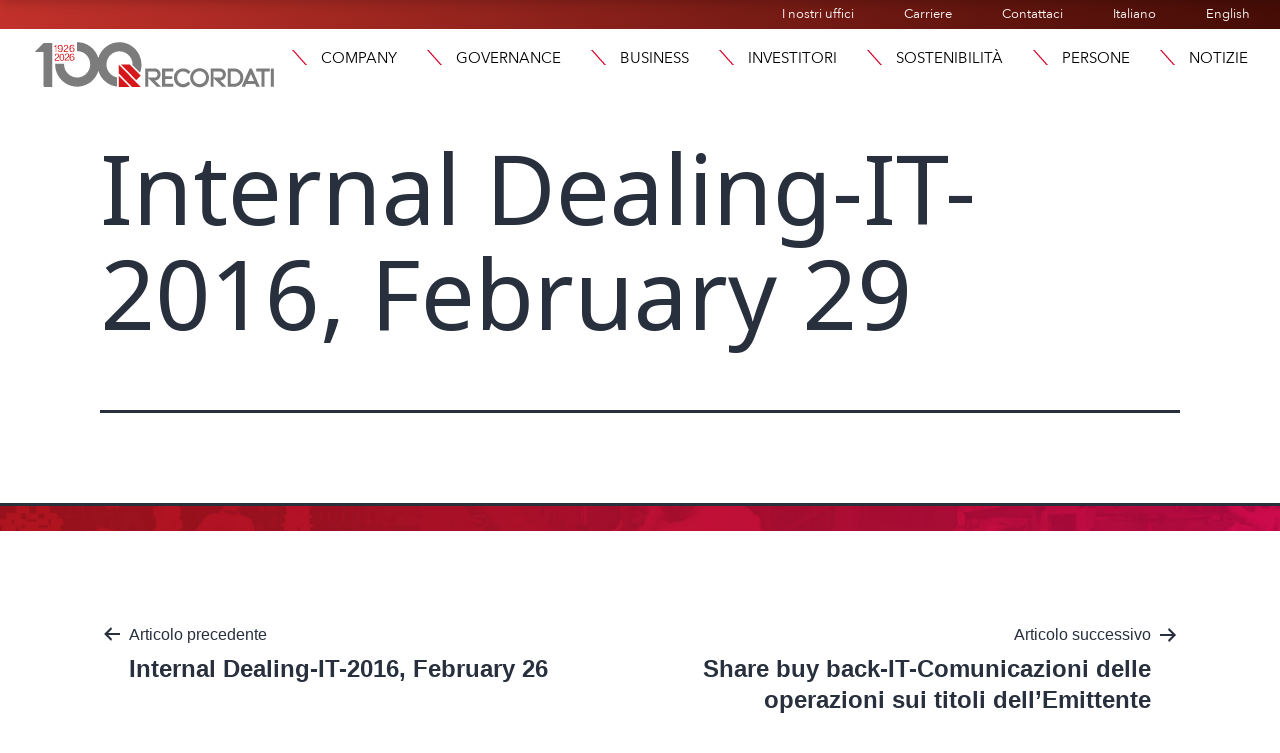

--- FILE ---
content_type: text/html; charset=UTF-8
request_url: https://recordati.com/it/governance-downloads/internal-dealing-it-2016-february-29/
body_size: 24044
content:
<!doctype html>
<html lang="it-IT" >
<head>
	<meta charset="UTF-8" />
	<meta name="viewport" content="width=device-width, initial-scale=1" />
	<link rel="stylesheet" href="https://use.typekit.net/ext8yhp.css">
	
    
    <link rel="apple-touch-icon" sizes="76x76" href="https://recordati.com/wp-content/themes/recordati/images/apple-touch-icon.png">
	<link rel="icon" type="image/png" sizes="32x32" href="https://recordati.com/wp-content/themes/recordati/images/favicon-32x32.png">
	<link rel="icon" type="image/png" sizes="16x16" href="https://recordati.com/wp-content/themes/recordati/images/favicon-16x16.png">
    <!-- Matomo --> <script>recordati.com/
    var _paq = window._paq = window._paq || [];
    /* tracker methods like "setCustomDimension" should be called before "trackPageView" */ _paq.push(["setCookieDomain", "*.www.recordati.com"]);
    _paq.push(['trackPageView']);
    _paq.push(['enableLinkTracking']);
    (function() {
    var u="https://recordati.matomo.cloud/";
    _paq.push(['setTrackerUrl', u+'matomo.php']);
    _paq.push(['setSiteId', '185']);
    var d=document, g=d.createElement('script'), s=d.getElementsByTagName('script')[0];
    g.async=true; g.src='//cdn.matomo.cloud/recordati.matomo.cloud/matomo.js'; s.parentNode.insertBefore(g,s);
    })(); </script>
    
	<meta name='robots' content='index, follow, max-image-preview:large, max-snippet:-1, max-video-preview:-1' />
<script id="cookieyes" type="text/javascript" src="https://cdn-cookieyes.com/client_data/41e6744d85a0748510fae609/script.js"></script>
	<!-- This site is optimized with the Yoast SEO plugin v26.7 - https://yoast.com/wordpress/plugins/seo/ -->
	<title>Internal Dealing-IT-2016, February 29 - Recordati</title>
	<link rel="canonical" href="https://recordati.com/it/governance-downloads/internal-dealing-it-2016-february-29/" />
	<meta property="og:locale" content="it_IT" />
	<meta property="og:type" content="article" />
	<meta property="og:title" content="Internal Dealing-IT-2016, February 29 - Recordati" />
	<meta property="og:url" content="https://recordati.com/it/governance-downloads/internal-dealing-it-2016-february-29/" />
	<meta property="og:site_name" content="Recordati" />
	<meta property="article:modified_time" content="2023-07-01T19:14:21+00:00" />
	<meta name="twitter:card" content="summary_large_image" />
	<script type="application/ld+json" class="yoast-schema-graph">{"@context":"https://schema.org","@graph":[{"@type":"WebPage","@id":"https://recordati.com/it/governance-downloads/internal-dealing-it-2016-february-29/","url":"https://recordati.com/it/governance-downloads/internal-dealing-it-2016-february-29/","name":"Internal Dealing-IT-2016, February 29 - Recordati","isPartOf":{"@id":"https://recordati.com/it/#website"},"datePublished":"2016-02-29T00:00:00+00:00","dateModified":"2023-07-01T19:14:21+00:00","breadcrumb":{"@id":"https://recordati.com/it/governance-downloads/internal-dealing-it-2016-february-29/#breadcrumb"},"inLanguage":"it-IT","potentialAction":[{"@type":"ReadAction","target":["https://recordati.com/it/governance-downloads/internal-dealing-it-2016-february-29/"]}]},{"@type":"BreadcrumbList","@id":"https://recordati.com/it/governance-downloads/internal-dealing-it-2016-february-29/#breadcrumb","itemListElement":[{"@type":"ListItem","position":1,"name":"Home","item":"https://recordati.com/it/"},{"@type":"ListItem","position":2,"name":"Internal Dealing-IT-2016, February 29"}]},{"@type":"WebSite","@id":"https://recordati.com/it/#website","url":"https://recordati.com/it/","name":"Recordati","description":"Recordati","potentialAction":[{"@type":"SearchAction","target":{"@type":"EntryPoint","urlTemplate":"https://recordati.com/it/?s={search_term_string}"},"query-input":{"@type":"PropertyValueSpecification","valueRequired":true,"valueName":"search_term_string"}}],"inLanguage":"it-IT"}]}</script>
	<!-- / Yoast SEO plugin. -->


<link rel='dns-prefetch' href='//stackpath.bootstrapcdn.com' />
<link rel="alternate" type="application/rss+xml" title="Recordati &raquo; Feed" href="https://recordati.com/it/feed/" />
<link rel="alternate" type="application/rss+xml" title="Recordati &raquo; Feed dei commenti" href="https://recordati.com/it/comments/feed/" />
<link rel="alternate" title="oEmbed (JSON)" type="application/json+oembed" href="https://recordati.com/wp-json/oembed/1.0/embed?url=https%3A%2F%2Frecordati.com%2Fit%2Fgovernance-downloads%2Finternal-dealing-it-2016-february-29%2F&#038;lang=it" />
<link rel="alternate" title="oEmbed (XML)" type="text/xml+oembed" href="https://recordati.com/wp-json/oembed/1.0/embed?url=https%3A%2F%2Frecordati.com%2Fit%2Fgovernance-downloads%2Finternal-dealing-it-2016-february-29%2F&#038;format=xml&#038;lang=it" />
<link rel="stylesheet" type="text/css" href="https://use.typekit.net/ext8yhp.css"><style id='wp-img-auto-sizes-contain-inline-css'>
img:is([sizes=auto i],[sizes^="auto," i]){contain-intrinsic-size:3000px 1500px}
/*# sourceURL=wp-img-auto-sizes-contain-inline-css */
</style>
<style id='wp-emoji-styles-inline-css'>

	img.wp-smiley, img.emoji {
		display: inline !important;
		border: none !important;
		box-shadow: none !important;
		height: 1em !important;
		width: 1em !important;
		margin: 0 0.07em !important;
		vertical-align: -0.1em !important;
		background: none !important;
		padding: 0 !important;
	}
/*# sourceURL=wp-emoji-styles-inline-css */
</style>
<link rel='stylesheet' id='twenty-twenty-one-custom-color-overrides-css' href='https://recordati.com/wp-content/themes/twentytwentyone/assets/css/custom-color-overrides.css?ver=1.0.1684510950' media='all' />
<link rel='stylesheet' id='subscriptions-style-css' href='https://recordati.com/wp-content/plugins/email-subscription/assets/css/style.css?ver=683e78d1ed308b3d025e21ec5a3fc254' media='all' />
<link rel='stylesheet' id='bootstrap-css' href='https://stackpath.bootstrapcdn.com/bootstrap/4.5.2/css/bootstrap.min.css?ver=683e78d1ed308b3d025e21ec5a3fc254' media='all' />
<link rel='stylesheet' id='eeb-css-frontend-css' href='https://recordati.com/wp-content/plugins/email-encoder-bundle/assets/css/style.css?ver=54d4eedc552c499c4a8d6b89c23d3df1' media='all' />
<link rel='stylesheet' id='twenty-twenty-one-style-css' href='https://recordati.com/wp-content/themes/twentytwentyone/style.css?ver=1.0.1684510950' media='all' />
<link rel='stylesheet' id='twenty-twenty-one-print-style-css' href='https://recordati.com/wp-content/themes/twentytwentyone/assets/css/print.css?ver=1.0.1684510950' media='print' />
<link rel='stylesheet' id='chld_thm_cfg_child-css' href='https://recordati.com/wp-content/themes/recordati/style.css?ver=683e78d1ed308b3d025e21ec5a3fc254' media='all' />
<link rel='stylesheet' id='recordati_css-css' href='https://recordati.com/wp-content/themes/recordati/css/recordati.css?ver=683e78d1ed308b3d025e21ec5a3fc254' media='all' />
<link rel='stylesheet' id='elementor-frontend-css' href='https://recordati.com/wp-content/uploads/elementor/css/custom-frontend.min.css?ver=1768497982' media='all' />
<style id='elementor-frontend-inline-css'>
@-webkit-keyframes ha_fadeIn{0%{opacity:0}to{opacity:1}}@keyframes ha_fadeIn{0%{opacity:0}to{opacity:1}}@-webkit-keyframes ha_zoomIn{0%{opacity:0;-webkit-transform:scale3d(.3,.3,.3);transform:scale3d(.3,.3,.3)}50%{opacity:1}}@keyframes ha_zoomIn{0%{opacity:0;-webkit-transform:scale3d(.3,.3,.3);transform:scale3d(.3,.3,.3)}50%{opacity:1}}@-webkit-keyframes ha_rollIn{0%{opacity:0;-webkit-transform:translate3d(-100%,0,0) rotate3d(0,0,1,-120deg);transform:translate3d(-100%,0,0) rotate3d(0,0,1,-120deg)}to{opacity:1}}@keyframes ha_rollIn{0%{opacity:0;-webkit-transform:translate3d(-100%,0,0) rotate3d(0,0,1,-120deg);transform:translate3d(-100%,0,0) rotate3d(0,0,1,-120deg)}to{opacity:1}}@-webkit-keyframes ha_bounce{0%,20%,53%,to{-webkit-animation-timing-function:cubic-bezier(.215,.61,.355,1);animation-timing-function:cubic-bezier(.215,.61,.355,1)}40%,43%{-webkit-transform:translate3d(0,-30px,0) scaleY(1.1);transform:translate3d(0,-30px,0) scaleY(1.1);-webkit-animation-timing-function:cubic-bezier(.755,.05,.855,.06);animation-timing-function:cubic-bezier(.755,.05,.855,.06)}70%{-webkit-transform:translate3d(0,-15px,0) scaleY(1.05);transform:translate3d(0,-15px,0) scaleY(1.05);-webkit-animation-timing-function:cubic-bezier(.755,.05,.855,.06);animation-timing-function:cubic-bezier(.755,.05,.855,.06)}80%{-webkit-transition-timing-function:cubic-bezier(.215,.61,.355,1);transition-timing-function:cubic-bezier(.215,.61,.355,1);-webkit-transform:translate3d(0,0,0) scaleY(.95);transform:translate3d(0,0,0) scaleY(.95)}90%{-webkit-transform:translate3d(0,-4px,0) scaleY(1.02);transform:translate3d(0,-4px,0) scaleY(1.02)}}@keyframes ha_bounce{0%,20%,53%,to{-webkit-animation-timing-function:cubic-bezier(.215,.61,.355,1);animation-timing-function:cubic-bezier(.215,.61,.355,1)}40%,43%{-webkit-transform:translate3d(0,-30px,0) scaleY(1.1);transform:translate3d(0,-30px,0) scaleY(1.1);-webkit-animation-timing-function:cubic-bezier(.755,.05,.855,.06);animation-timing-function:cubic-bezier(.755,.05,.855,.06)}70%{-webkit-transform:translate3d(0,-15px,0) scaleY(1.05);transform:translate3d(0,-15px,0) scaleY(1.05);-webkit-animation-timing-function:cubic-bezier(.755,.05,.855,.06);animation-timing-function:cubic-bezier(.755,.05,.855,.06)}80%{-webkit-transition-timing-function:cubic-bezier(.215,.61,.355,1);transition-timing-function:cubic-bezier(.215,.61,.355,1);-webkit-transform:translate3d(0,0,0) scaleY(.95);transform:translate3d(0,0,0) scaleY(.95)}90%{-webkit-transform:translate3d(0,-4px,0) scaleY(1.02);transform:translate3d(0,-4px,0) scaleY(1.02)}}@-webkit-keyframes ha_bounceIn{0%,20%,40%,60%,80%,to{-webkit-animation-timing-function:cubic-bezier(.215,.61,.355,1);animation-timing-function:cubic-bezier(.215,.61,.355,1)}0%{opacity:0;-webkit-transform:scale3d(.3,.3,.3);transform:scale3d(.3,.3,.3)}20%{-webkit-transform:scale3d(1.1,1.1,1.1);transform:scale3d(1.1,1.1,1.1)}40%{-webkit-transform:scale3d(.9,.9,.9);transform:scale3d(.9,.9,.9)}60%{opacity:1;-webkit-transform:scale3d(1.03,1.03,1.03);transform:scale3d(1.03,1.03,1.03)}80%{-webkit-transform:scale3d(.97,.97,.97);transform:scale3d(.97,.97,.97)}to{opacity:1}}@keyframes ha_bounceIn{0%,20%,40%,60%,80%,to{-webkit-animation-timing-function:cubic-bezier(.215,.61,.355,1);animation-timing-function:cubic-bezier(.215,.61,.355,1)}0%{opacity:0;-webkit-transform:scale3d(.3,.3,.3);transform:scale3d(.3,.3,.3)}20%{-webkit-transform:scale3d(1.1,1.1,1.1);transform:scale3d(1.1,1.1,1.1)}40%{-webkit-transform:scale3d(.9,.9,.9);transform:scale3d(.9,.9,.9)}60%{opacity:1;-webkit-transform:scale3d(1.03,1.03,1.03);transform:scale3d(1.03,1.03,1.03)}80%{-webkit-transform:scale3d(.97,.97,.97);transform:scale3d(.97,.97,.97)}to{opacity:1}}@-webkit-keyframes ha_flipInX{0%{opacity:0;-webkit-transform:perspective(400px) rotate3d(1,0,0,90deg);transform:perspective(400px) rotate3d(1,0,0,90deg);-webkit-animation-timing-function:ease-in;animation-timing-function:ease-in}40%{-webkit-transform:perspective(400px) rotate3d(1,0,0,-20deg);transform:perspective(400px) rotate3d(1,0,0,-20deg);-webkit-animation-timing-function:ease-in;animation-timing-function:ease-in}60%{opacity:1;-webkit-transform:perspective(400px) rotate3d(1,0,0,10deg);transform:perspective(400px) rotate3d(1,0,0,10deg)}80%{-webkit-transform:perspective(400px) rotate3d(1,0,0,-5deg);transform:perspective(400px) rotate3d(1,0,0,-5deg)}}@keyframes ha_flipInX{0%{opacity:0;-webkit-transform:perspective(400px) rotate3d(1,0,0,90deg);transform:perspective(400px) rotate3d(1,0,0,90deg);-webkit-animation-timing-function:ease-in;animation-timing-function:ease-in}40%{-webkit-transform:perspective(400px) rotate3d(1,0,0,-20deg);transform:perspective(400px) rotate3d(1,0,0,-20deg);-webkit-animation-timing-function:ease-in;animation-timing-function:ease-in}60%{opacity:1;-webkit-transform:perspective(400px) rotate3d(1,0,0,10deg);transform:perspective(400px) rotate3d(1,0,0,10deg)}80%{-webkit-transform:perspective(400px) rotate3d(1,0,0,-5deg);transform:perspective(400px) rotate3d(1,0,0,-5deg)}}@-webkit-keyframes ha_flipInY{0%{opacity:0;-webkit-transform:perspective(400px) rotate3d(0,1,0,90deg);transform:perspective(400px) rotate3d(0,1,0,90deg);-webkit-animation-timing-function:ease-in;animation-timing-function:ease-in}40%{-webkit-transform:perspective(400px) rotate3d(0,1,0,-20deg);transform:perspective(400px) rotate3d(0,1,0,-20deg);-webkit-animation-timing-function:ease-in;animation-timing-function:ease-in}60%{opacity:1;-webkit-transform:perspective(400px) rotate3d(0,1,0,10deg);transform:perspective(400px) rotate3d(0,1,0,10deg)}80%{-webkit-transform:perspective(400px) rotate3d(0,1,0,-5deg);transform:perspective(400px) rotate3d(0,1,0,-5deg)}}@keyframes ha_flipInY{0%{opacity:0;-webkit-transform:perspective(400px) rotate3d(0,1,0,90deg);transform:perspective(400px) rotate3d(0,1,0,90deg);-webkit-animation-timing-function:ease-in;animation-timing-function:ease-in}40%{-webkit-transform:perspective(400px) rotate3d(0,1,0,-20deg);transform:perspective(400px) rotate3d(0,1,0,-20deg);-webkit-animation-timing-function:ease-in;animation-timing-function:ease-in}60%{opacity:1;-webkit-transform:perspective(400px) rotate3d(0,1,0,10deg);transform:perspective(400px) rotate3d(0,1,0,10deg)}80%{-webkit-transform:perspective(400px) rotate3d(0,1,0,-5deg);transform:perspective(400px) rotate3d(0,1,0,-5deg)}}@-webkit-keyframes ha_swing{20%{-webkit-transform:rotate3d(0,0,1,15deg);transform:rotate3d(0,0,1,15deg)}40%{-webkit-transform:rotate3d(0,0,1,-10deg);transform:rotate3d(0,0,1,-10deg)}60%{-webkit-transform:rotate3d(0,0,1,5deg);transform:rotate3d(0,0,1,5deg)}80%{-webkit-transform:rotate3d(0,0,1,-5deg);transform:rotate3d(0,0,1,-5deg)}}@keyframes ha_swing{20%{-webkit-transform:rotate3d(0,0,1,15deg);transform:rotate3d(0,0,1,15deg)}40%{-webkit-transform:rotate3d(0,0,1,-10deg);transform:rotate3d(0,0,1,-10deg)}60%{-webkit-transform:rotate3d(0,0,1,5deg);transform:rotate3d(0,0,1,5deg)}80%{-webkit-transform:rotate3d(0,0,1,-5deg);transform:rotate3d(0,0,1,-5deg)}}@-webkit-keyframes ha_slideInDown{0%{visibility:visible;-webkit-transform:translate3d(0,-100%,0);transform:translate3d(0,-100%,0)}}@keyframes ha_slideInDown{0%{visibility:visible;-webkit-transform:translate3d(0,-100%,0);transform:translate3d(0,-100%,0)}}@-webkit-keyframes ha_slideInUp{0%{visibility:visible;-webkit-transform:translate3d(0,100%,0);transform:translate3d(0,100%,0)}}@keyframes ha_slideInUp{0%{visibility:visible;-webkit-transform:translate3d(0,100%,0);transform:translate3d(0,100%,0)}}@-webkit-keyframes ha_slideInLeft{0%{visibility:visible;-webkit-transform:translate3d(-100%,0,0);transform:translate3d(-100%,0,0)}}@keyframes ha_slideInLeft{0%{visibility:visible;-webkit-transform:translate3d(-100%,0,0);transform:translate3d(-100%,0,0)}}@-webkit-keyframes ha_slideInRight{0%{visibility:visible;-webkit-transform:translate3d(100%,0,0);transform:translate3d(100%,0,0)}}@keyframes ha_slideInRight{0%{visibility:visible;-webkit-transform:translate3d(100%,0,0);transform:translate3d(100%,0,0)}}.ha_fadeIn{-webkit-animation-name:ha_fadeIn;animation-name:ha_fadeIn}.ha_zoomIn{-webkit-animation-name:ha_zoomIn;animation-name:ha_zoomIn}.ha_rollIn{-webkit-animation-name:ha_rollIn;animation-name:ha_rollIn}.ha_bounce{-webkit-transform-origin:center bottom;-ms-transform-origin:center bottom;transform-origin:center bottom;-webkit-animation-name:ha_bounce;animation-name:ha_bounce}.ha_bounceIn{-webkit-animation-name:ha_bounceIn;animation-name:ha_bounceIn;-webkit-animation-duration:.75s;-webkit-animation-duration:calc(var(--animate-duration)*.75);animation-duration:.75s;animation-duration:calc(var(--animate-duration)*.75)}.ha_flipInX,.ha_flipInY{-webkit-animation-name:ha_flipInX;animation-name:ha_flipInX;-webkit-backface-visibility:visible!important;backface-visibility:visible!important}.ha_flipInY{-webkit-animation-name:ha_flipInY;animation-name:ha_flipInY}.ha_swing{-webkit-transform-origin:top center;-ms-transform-origin:top center;transform-origin:top center;-webkit-animation-name:ha_swing;animation-name:ha_swing}.ha_slideInDown{-webkit-animation-name:ha_slideInDown;animation-name:ha_slideInDown}.ha_slideInUp{-webkit-animation-name:ha_slideInUp;animation-name:ha_slideInUp}.ha_slideInLeft{-webkit-animation-name:ha_slideInLeft;animation-name:ha_slideInLeft}.ha_slideInRight{-webkit-animation-name:ha_slideInRight;animation-name:ha_slideInRight}.ha-css-transform-yes{-webkit-transition-duration:var(--ha-tfx-transition-duration, .2s);transition-duration:var(--ha-tfx-transition-duration, .2s);-webkit-transition-property:-webkit-transform;transition-property:transform;transition-property:transform,-webkit-transform;-webkit-transform:translate(var(--ha-tfx-translate-x, 0),var(--ha-tfx-translate-y, 0)) scale(var(--ha-tfx-scale-x, 1),var(--ha-tfx-scale-y, 1)) skew(var(--ha-tfx-skew-x, 0),var(--ha-tfx-skew-y, 0)) rotateX(var(--ha-tfx-rotate-x, 0)) rotateY(var(--ha-tfx-rotate-y, 0)) rotateZ(var(--ha-tfx-rotate-z, 0));transform:translate(var(--ha-tfx-translate-x, 0),var(--ha-tfx-translate-y, 0)) scale(var(--ha-tfx-scale-x, 1),var(--ha-tfx-scale-y, 1)) skew(var(--ha-tfx-skew-x, 0),var(--ha-tfx-skew-y, 0)) rotateX(var(--ha-tfx-rotate-x, 0)) rotateY(var(--ha-tfx-rotate-y, 0)) rotateZ(var(--ha-tfx-rotate-z, 0))}.ha-css-transform-yes:hover{-webkit-transform:translate(var(--ha-tfx-translate-x-hover, var(--ha-tfx-translate-x, 0)),var(--ha-tfx-translate-y-hover, var(--ha-tfx-translate-y, 0))) scale(var(--ha-tfx-scale-x-hover, var(--ha-tfx-scale-x, 1)),var(--ha-tfx-scale-y-hover, var(--ha-tfx-scale-y, 1))) skew(var(--ha-tfx-skew-x-hover, var(--ha-tfx-skew-x, 0)),var(--ha-tfx-skew-y-hover, var(--ha-tfx-skew-y, 0))) rotateX(var(--ha-tfx-rotate-x-hover, var(--ha-tfx-rotate-x, 0))) rotateY(var(--ha-tfx-rotate-y-hover, var(--ha-tfx-rotate-y, 0))) rotateZ(var(--ha-tfx-rotate-z-hover, var(--ha-tfx-rotate-z, 0)));transform:translate(var(--ha-tfx-translate-x-hover, var(--ha-tfx-translate-x, 0)),var(--ha-tfx-translate-y-hover, var(--ha-tfx-translate-y, 0))) scale(var(--ha-tfx-scale-x-hover, var(--ha-tfx-scale-x, 1)),var(--ha-tfx-scale-y-hover, var(--ha-tfx-scale-y, 1))) skew(var(--ha-tfx-skew-x-hover, var(--ha-tfx-skew-x, 0)),var(--ha-tfx-skew-y-hover, var(--ha-tfx-skew-y, 0))) rotateX(var(--ha-tfx-rotate-x-hover, var(--ha-tfx-rotate-x, 0))) rotateY(var(--ha-tfx-rotate-y-hover, var(--ha-tfx-rotate-y, 0))) rotateZ(var(--ha-tfx-rotate-z-hover, var(--ha-tfx-rotate-z, 0)))}.happy-addon>.elementor-widget-container{word-wrap:break-word;overflow-wrap:break-word}.happy-addon>.elementor-widget-container,.happy-addon>.elementor-widget-container *{-webkit-box-sizing:border-box;box-sizing:border-box}.happy-addon:not(:has(.elementor-widget-container)),.happy-addon:not(:has(.elementor-widget-container)) *{-webkit-box-sizing:border-box;box-sizing:border-box;word-wrap:break-word;overflow-wrap:break-word}.happy-addon p:empty{display:none}.happy-addon .elementor-inline-editing{min-height:auto!important}.happy-addon-pro img{max-width:100%;height:auto;-o-object-fit:cover;object-fit:cover}.ha-screen-reader-text{position:absolute;overflow:hidden;clip:rect(1px,1px,1px,1px);margin:-1px;padding:0;width:1px;height:1px;border:0;word-wrap:normal!important;-webkit-clip-path:inset(50%);clip-path:inset(50%)}.ha-has-bg-overlay>.elementor-widget-container{position:relative;z-index:1}.ha-has-bg-overlay>.elementor-widget-container:before{position:absolute;top:0;left:0;z-index:-1;width:100%;height:100%;content:""}.ha-has-bg-overlay:not(:has(.elementor-widget-container)){position:relative;z-index:1}.ha-has-bg-overlay:not(:has(.elementor-widget-container)):before{position:absolute;top:0;left:0;z-index:-1;width:100%;height:100%;content:""}.ha-popup--is-enabled .ha-js-popup,.ha-popup--is-enabled .ha-js-popup img{cursor:-webkit-zoom-in!important;cursor:zoom-in!important}.mfp-wrap .mfp-arrow,.mfp-wrap .mfp-close{background-color:transparent}.mfp-wrap .mfp-arrow:focus,.mfp-wrap .mfp-close:focus{outline-width:thin}.ha-advanced-tooltip-enable{position:relative;cursor:pointer;--ha-tooltip-arrow-color:black;--ha-tooltip-arrow-distance:0}.ha-advanced-tooltip-enable .ha-advanced-tooltip-content{position:absolute;z-index:999;display:none;padding:5px 0;width:120px;height:auto;border-radius:6px;background-color:#000;color:#fff;text-align:center;opacity:0}.ha-advanced-tooltip-enable .ha-advanced-tooltip-content::after{position:absolute;border-width:5px;border-style:solid;content:""}.ha-advanced-tooltip-enable .ha-advanced-tooltip-content.no-arrow::after{visibility:hidden}.ha-advanced-tooltip-enable .ha-advanced-tooltip-content.show{display:inline-block;opacity:1}.ha-advanced-tooltip-enable.ha-advanced-tooltip-top .ha-advanced-tooltip-content,body[data-elementor-device-mode=tablet] .ha-advanced-tooltip-enable.ha-advanced-tooltip-tablet-top .ha-advanced-tooltip-content{top:unset;right:0;bottom:calc(101% + var(--ha-tooltip-arrow-distance));left:0;margin:0 auto}.ha-advanced-tooltip-enable.ha-advanced-tooltip-top .ha-advanced-tooltip-content::after,body[data-elementor-device-mode=tablet] .ha-advanced-tooltip-enable.ha-advanced-tooltip-tablet-top .ha-advanced-tooltip-content::after{top:100%;right:unset;bottom:unset;left:50%;border-color:var(--ha-tooltip-arrow-color) transparent transparent transparent;-webkit-transform:translateX(-50%);-ms-transform:translateX(-50%);transform:translateX(-50%)}.ha-advanced-tooltip-enable.ha-advanced-tooltip-bottom .ha-advanced-tooltip-content,body[data-elementor-device-mode=tablet] .ha-advanced-tooltip-enable.ha-advanced-tooltip-tablet-bottom .ha-advanced-tooltip-content{top:calc(101% + var(--ha-tooltip-arrow-distance));right:0;bottom:unset;left:0;margin:0 auto}.ha-advanced-tooltip-enable.ha-advanced-tooltip-bottom .ha-advanced-tooltip-content::after,body[data-elementor-device-mode=tablet] .ha-advanced-tooltip-enable.ha-advanced-tooltip-tablet-bottom .ha-advanced-tooltip-content::after{top:unset;right:unset;bottom:100%;left:50%;border-color:transparent transparent var(--ha-tooltip-arrow-color) transparent;-webkit-transform:translateX(-50%);-ms-transform:translateX(-50%);transform:translateX(-50%)}.ha-advanced-tooltip-enable.ha-advanced-tooltip-left .ha-advanced-tooltip-content,body[data-elementor-device-mode=tablet] .ha-advanced-tooltip-enable.ha-advanced-tooltip-tablet-left .ha-advanced-tooltip-content{top:50%;right:calc(101% + var(--ha-tooltip-arrow-distance));bottom:unset;left:unset;-webkit-transform:translateY(-50%);-ms-transform:translateY(-50%);transform:translateY(-50%)}.ha-advanced-tooltip-enable.ha-advanced-tooltip-left .ha-advanced-tooltip-content::after,body[data-elementor-device-mode=tablet] .ha-advanced-tooltip-enable.ha-advanced-tooltip-tablet-left .ha-advanced-tooltip-content::after{top:50%;right:unset;bottom:unset;left:100%;border-color:transparent transparent transparent var(--ha-tooltip-arrow-color);-webkit-transform:translateY(-50%);-ms-transform:translateY(-50%);transform:translateY(-50%)}.ha-advanced-tooltip-enable.ha-advanced-tooltip-right .ha-advanced-tooltip-content,body[data-elementor-device-mode=tablet] .ha-advanced-tooltip-enable.ha-advanced-tooltip-tablet-right .ha-advanced-tooltip-content{top:50%;right:unset;bottom:unset;left:calc(101% + var(--ha-tooltip-arrow-distance));-webkit-transform:translateY(-50%);-ms-transform:translateY(-50%);transform:translateY(-50%)}.ha-advanced-tooltip-enable.ha-advanced-tooltip-right .ha-advanced-tooltip-content::after,body[data-elementor-device-mode=tablet] .ha-advanced-tooltip-enable.ha-advanced-tooltip-tablet-right .ha-advanced-tooltip-content::after{top:50%;right:100%;bottom:unset;left:unset;border-color:transparent var(--ha-tooltip-arrow-color) transparent transparent;-webkit-transform:translateY(-50%);-ms-transform:translateY(-50%);transform:translateY(-50%)}body[data-elementor-device-mode=mobile] .ha-advanced-tooltip-enable.ha-advanced-tooltip-mobile-top .ha-advanced-tooltip-content{top:unset;right:0;bottom:calc(101% + var(--ha-tooltip-arrow-distance));left:0;margin:0 auto}body[data-elementor-device-mode=mobile] .ha-advanced-tooltip-enable.ha-advanced-tooltip-mobile-top .ha-advanced-tooltip-content::after{top:100%;right:unset;bottom:unset;left:50%;border-color:var(--ha-tooltip-arrow-color) transparent transparent transparent;-webkit-transform:translateX(-50%);-ms-transform:translateX(-50%);transform:translateX(-50%)}body[data-elementor-device-mode=mobile] .ha-advanced-tooltip-enable.ha-advanced-tooltip-mobile-bottom .ha-advanced-tooltip-content{top:calc(101% + var(--ha-tooltip-arrow-distance));right:0;bottom:unset;left:0;margin:0 auto}body[data-elementor-device-mode=mobile] .ha-advanced-tooltip-enable.ha-advanced-tooltip-mobile-bottom .ha-advanced-tooltip-content::after{top:unset;right:unset;bottom:100%;left:50%;border-color:transparent transparent var(--ha-tooltip-arrow-color) transparent;-webkit-transform:translateX(-50%);-ms-transform:translateX(-50%);transform:translateX(-50%)}body[data-elementor-device-mode=mobile] .ha-advanced-tooltip-enable.ha-advanced-tooltip-mobile-left .ha-advanced-tooltip-content{top:50%;right:calc(101% + var(--ha-tooltip-arrow-distance));bottom:unset;left:unset;-webkit-transform:translateY(-50%);-ms-transform:translateY(-50%);transform:translateY(-50%)}body[data-elementor-device-mode=mobile] .ha-advanced-tooltip-enable.ha-advanced-tooltip-mobile-left .ha-advanced-tooltip-content::after{top:50%;right:unset;bottom:unset;left:100%;border-color:transparent transparent transparent var(--ha-tooltip-arrow-color);-webkit-transform:translateY(-50%);-ms-transform:translateY(-50%);transform:translateY(-50%)}body[data-elementor-device-mode=mobile] .ha-advanced-tooltip-enable.ha-advanced-tooltip-mobile-right .ha-advanced-tooltip-content{top:50%;right:unset;bottom:unset;left:calc(101% + var(--ha-tooltip-arrow-distance));-webkit-transform:translateY(-50%);-ms-transform:translateY(-50%);transform:translateY(-50%)}body[data-elementor-device-mode=mobile] .ha-advanced-tooltip-enable.ha-advanced-tooltip-mobile-right .ha-advanced-tooltip-content::after{top:50%;right:100%;bottom:unset;left:unset;border-color:transparent var(--ha-tooltip-arrow-color) transparent transparent;-webkit-transform:translateY(-50%);-ms-transform:translateY(-50%);transform:translateY(-50%)}body.elementor-editor-active .happy-addon.ha-gravityforms .gform_wrapper{display:block!important}.ha-scroll-to-top-wrap.ha-scroll-to-top-hide{display:none}.ha-scroll-to-top-wrap.edit-mode,.ha-scroll-to-top-wrap.single-page-off{display:none!important}.ha-scroll-to-top-button{position:fixed;right:15px;bottom:15px;z-index:9999;display:-webkit-box;display:-webkit-flex;display:-ms-flexbox;display:flex;-webkit-box-align:center;-webkit-align-items:center;align-items:center;-ms-flex-align:center;-webkit-box-pack:center;-ms-flex-pack:center;-webkit-justify-content:center;justify-content:center;width:50px;height:50px;border-radius:50px;background-color:#5636d1;color:#fff;text-align:center;opacity:1;cursor:pointer;-webkit-transition:all .3s;transition:all .3s}.ha-scroll-to-top-button i{color:#fff;font-size:16px}.ha-scroll-to-top-button:hover{background-color:#e2498a}.ha-particle-wrapper{position:absolute;top:0;left:0;width:100%;height:100%}.ha-floating-element{position:fixed;z-index:999}.ha-floating-element-align-top-left .ha-floating-element{top:0;left:0}.ha-floating-element-align-top-right .ha-floating-element{top:0;right:0}.ha-floating-element-align-top-center .ha-floating-element{top:0;left:50%;-webkit-transform:translateX(-50%);-ms-transform:translateX(-50%);transform:translateX(-50%)}.ha-floating-element-align-middle-left .ha-floating-element{top:50%;left:0;-webkit-transform:translateY(-50%);-ms-transform:translateY(-50%);transform:translateY(-50%)}.ha-floating-element-align-middle-right .ha-floating-element{top:50%;right:0;-webkit-transform:translateY(-50%);-ms-transform:translateY(-50%);transform:translateY(-50%)}.ha-floating-element-align-bottom-left .ha-floating-element{bottom:0;left:0}.ha-floating-element-align-bottom-right .ha-floating-element{right:0;bottom:0}.ha-floating-element-align-bottom-center .ha-floating-element{bottom:0;left:50%;-webkit-transform:translateX(-50%);-ms-transform:translateX(-50%);transform:translateX(-50%)}.ha-editor-placeholder{padding:20px;border:5px double #f1f1f1;background:#f8f8f8;text-align:center;opacity:.5}.ha-editor-placeholder-title{margin-top:0;margin-bottom:8px;font-weight:700;font-size:16px}.ha-editor-placeholder-content{margin:0;font-size:12px}.ha-p-relative{position:relative}.ha-p-absolute{position:absolute}.ha-p-fixed{position:fixed}.ha-w-1{width:1%}.ha-h-1{height:1%}.ha-w-2{width:2%}.ha-h-2{height:2%}.ha-w-3{width:3%}.ha-h-3{height:3%}.ha-w-4{width:4%}.ha-h-4{height:4%}.ha-w-5{width:5%}.ha-h-5{height:5%}.ha-w-6{width:6%}.ha-h-6{height:6%}.ha-w-7{width:7%}.ha-h-7{height:7%}.ha-w-8{width:8%}.ha-h-8{height:8%}.ha-w-9{width:9%}.ha-h-9{height:9%}.ha-w-10{width:10%}.ha-h-10{height:10%}.ha-w-11{width:11%}.ha-h-11{height:11%}.ha-w-12{width:12%}.ha-h-12{height:12%}.ha-w-13{width:13%}.ha-h-13{height:13%}.ha-w-14{width:14%}.ha-h-14{height:14%}.ha-w-15{width:15%}.ha-h-15{height:15%}.ha-w-16{width:16%}.ha-h-16{height:16%}.ha-w-17{width:17%}.ha-h-17{height:17%}.ha-w-18{width:18%}.ha-h-18{height:18%}.ha-w-19{width:19%}.ha-h-19{height:19%}.ha-w-20{width:20%}.ha-h-20{height:20%}.ha-w-21{width:21%}.ha-h-21{height:21%}.ha-w-22{width:22%}.ha-h-22{height:22%}.ha-w-23{width:23%}.ha-h-23{height:23%}.ha-w-24{width:24%}.ha-h-24{height:24%}.ha-w-25{width:25%}.ha-h-25{height:25%}.ha-w-26{width:26%}.ha-h-26{height:26%}.ha-w-27{width:27%}.ha-h-27{height:27%}.ha-w-28{width:28%}.ha-h-28{height:28%}.ha-w-29{width:29%}.ha-h-29{height:29%}.ha-w-30{width:30%}.ha-h-30{height:30%}.ha-w-31{width:31%}.ha-h-31{height:31%}.ha-w-32{width:32%}.ha-h-32{height:32%}.ha-w-33{width:33%}.ha-h-33{height:33%}.ha-w-34{width:34%}.ha-h-34{height:34%}.ha-w-35{width:35%}.ha-h-35{height:35%}.ha-w-36{width:36%}.ha-h-36{height:36%}.ha-w-37{width:37%}.ha-h-37{height:37%}.ha-w-38{width:38%}.ha-h-38{height:38%}.ha-w-39{width:39%}.ha-h-39{height:39%}.ha-w-40{width:40%}.ha-h-40{height:40%}.ha-w-41{width:41%}.ha-h-41{height:41%}.ha-w-42{width:42%}.ha-h-42{height:42%}.ha-w-43{width:43%}.ha-h-43{height:43%}.ha-w-44{width:44%}.ha-h-44{height:44%}.ha-w-45{width:45%}.ha-h-45{height:45%}.ha-w-46{width:46%}.ha-h-46{height:46%}.ha-w-47{width:47%}.ha-h-47{height:47%}.ha-w-48{width:48%}.ha-h-48{height:48%}.ha-w-49{width:49%}.ha-h-49{height:49%}.ha-w-50{width:50%}.ha-h-50{height:50%}.ha-w-51{width:51%}.ha-h-51{height:51%}.ha-w-52{width:52%}.ha-h-52{height:52%}.ha-w-53{width:53%}.ha-h-53{height:53%}.ha-w-54{width:54%}.ha-h-54{height:54%}.ha-w-55{width:55%}.ha-h-55{height:55%}.ha-w-56{width:56%}.ha-h-56{height:56%}.ha-w-57{width:57%}.ha-h-57{height:57%}.ha-w-58{width:58%}.ha-h-58{height:58%}.ha-w-59{width:59%}.ha-h-59{height:59%}.ha-w-60{width:60%}.ha-h-60{height:60%}.ha-w-61{width:61%}.ha-h-61{height:61%}.ha-w-62{width:62%}.ha-h-62{height:62%}.ha-w-63{width:63%}.ha-h-63{height:63%}.ha-w-64{width:64%}.ha-h-64{height:64%}.ha-w-65{width:65%}.ha-h-65{height:65%}.ha-w-66{width:66%}.ha-h-66{height:66%}.ha-w-67{width:67%}.ha-h-67{height:67%}.ha-w-68{width:68%}.ha-h-68{height:68%}.ha-w-69{width:69%}.ha-h-69{height:69%}.ha-w-70{width:70%}.ha-h-70{height:70%}.ha-w-71{width:71%}.ha-h-71{height:71%}.ha-w-72{width:72%}.ha-h-72{height:72%}.ha-w-73{width:73%}.ha-h-73{height:73%}.ha-w-74{width:74%}.ha-h-74{height:74%}.ha-w-75{width:75%}.ha-h-75{height:75%}.ha-w-76{width:76%}.ha-h-76{height:76%}.ha-w-77{width:77%}.ha-h-77{height:77%}.ha-w-78{width:78%}.ha-h-78{height:78%}.ha-w-79{width:79%}.ha-h-79{height:79%}.ha-w-80{width:80%}.ha-h-80{height:80%}.ha-w-81{width:81%}.ha-h-81{height:81%}.ha-w-82{width:82%}.ha-h-82{height:82%}.ha-w-83{width:83%}.ha-h-83{height:83%}.ha-w-84{width:84%}.ha-h-84{height:84%}.ha-w-85{width:85%}.ha-h-85{height:85%}.ha-w-86{width:86%}.ha-h-86{height:86%}.ha-w-87{width:87%}.ha-h-87{height:87%}.ha-w-88{width:88%}.ha-h-88{height:88%}.ha-w-89{width:89%}.ha-h-89{height:89%}.ha-w-90{width:90%}.ha-h-90{height:90%}.ha-w-91{width:91%}.ha-h-91{height:91%}.ha-w-92{width:92%}.ha-h-92{height:92%}.ha-w-93{width:93%}.ha-h-93{height:93%}.ha-w-94{width:94%}.ha-h-94{height:94%}.ha-w-95{width:95%}.ha-h-95{height:95%}.ha-w-96{width:96%}.ha-h-96{height:96%}.ha-w-97{width:97%}.ha-h-97{height:97%}.ha-w-98{width:98%}.ha-h-98{height:98%}.ha-w-99{width:99%}.ha-h-99{height:99%}.ha-multi-layer-parallax--yes .ha-multi-layer-parallax img,.ha-w-100{width:100%}.ha-h-100{height:100%}.ha-flex{display:-webkit-box!important;display:-webkit-flex!important;display:-ms-flexbox!important;display:flex!important}.ha-flex-inline{display:-webkit-inline-box!important;display:-webkit-inline-flex!important;display:-ms-inline-flexbox!important;display:inline-flex!important}.ha-flex-x-start{-webkit-box-pack:start;-ms-flex-pack:start;-webkit-justify-content:flex-start;justify-content:flex-start}.ha-flex-x-end{-webkit-box-pack:end;-ms-flex-pack:end;-webkit-justify-content:flex-end;justify-content:flex-end}.ha-flex-x-between{-webkit-box-pack:justify;-ms-flex-pack:justify;-webkit-justify-content:space-between;justify-content:space-between}.ha-flex-x-around{-ms-flex-pack:distribute;-webkit-justify-content:space-around;justify-content:space-around}.ha-flex-x-even{-webkit-box-pack:space-evenly;-ms-flex-pack:space-evenly;-webkit-justify-content:space-evenly;justify-content:space-evenly}.ha-flex-x-center{-webkit-box-pack:center;-ms-flex-pack:center;-webkit-justify-content:center;justify-content:center}.ha-flex-y-top{-webkit-box-align:start;-webkit-align-items:flex-start;align-items:flex-start;-ms-flex-align:start}.ha-flex-y-center{-webkit-box-align:center;-webkit-align-items:center;align-items:center;-ms-flex-align:center}.ha-flex-y-bottom{-webkit-box-align:end;-webkit-align-items:flex-end;align-items:flex-end;-ms-flex-align:end}.ha-multi-layer-parallax--yes .ha-multi-layer-parallax{position:absolute;display:block;background-repeat:no-repeat}.ha-multi-layer-parallax--yes .ha-multi-layer-parallax-left{left:0}.ha-multi-layer-parallax--yes .ha-multi-layer-parallax-center{left:50%}.ha-multi-layer-parallax--yes .ha-multi-layer-parallax-right{right:0}.ha-multi-layer-parallax--yes .ha-multi-layer-parallax-top{top:0}.ha-multi-layer-parallax--yes .ha-multi-layer-parallax-vcenter{top:50%}.ha-multi-layer-parallax--yes .ha-multi-layer-parallax-vcenter:not(.ha-multi-layer-parallax-center){-webkit-transform:translateY(-50%);-ms-transform:translateY(-50%);transform:translateY(-50%)}.ha-multi-layer-parallax--yes .ha-multi-layer-parallax-center.ha-multi-layer-parallax-vcenter{-webkit-transform:translate(-50%,-50%);-ms-transform:translate(-50%,-50%);transform:translate(-50%,-50%)}.ha-multi-layer-parallax--yes .ha-multi-layer-parallax-bottom{bottom:0}
/*# sourceURL=elementor-frontend-inline-css */
</style>
<link rel='stylesheet' id='widget-heading-css' href='https://recordati.com/wp-content/plugins/elementor/assets/css/widget-heading.min.css?ver=3.34.1' media='all' />
<link rel='stylesheet' id='e-animation-grow-css' href='https://recordati.com/wp-content/plugins/elementor/assets/lib/animations/styles/e-animation-grow.min.css?ver=3.34.1' media='all' />
<link rel='stylesheet' id='e-popup-css' href='https://recordati.com/wp-content/plugins/elementor-pro/assets/css/conditionals/popup.min.css?ver=3.34.0' media='all' />
<link rel='stylesheet' id='e-animation-fadeIn-css' href='https://recordati.com/wp-content/plugins/elementor/assets/lib/animations/styles/fadeIn.min.css?ver=3.34.1' media='all' />
<link rel='stylesheet' id='elementor-icons-css' href='https://recordati.com/wp-content/plugins/elementor/assets/lib/eicons/css/elementor-icons.min.css?ver=5.45.0' media='all' />
<link rel='stylesheet' id='elementor-post-5-css' href='https://recordati.com/wp-content/uploads/elementor/css/post-5.css?ver=1768497982' media='all' />
<link rel='stylesheet' id='font-awesome-5-all-css' href='https://recordati.com/wp-content/plugins/elementor/assets/lib/font-awesome/css/all.min.css?ver=3.34.1' media='all' />
<link rel='stylesheet' id='font-awesome-4-shim-css' href='https://recordati.com/wp-content/plugins/elementor/assets/lib/font-awesome/css/v4-shims.min.css?ver=3.34.1' media='all' />
<link rel='stylesheet' id='elementor-post-33165-css' href='https://recordati.com/wp-content/uploads/elementor/css/post-33165.css?ver=1768497986' media='all' />
<link rel='stylesheet' id='happy-icons-css' href='https://recordati.com/wp-content/plugins/happy-elementor-addons/assets/fonts/style.min.css?ver=3.20.6' media='all' />
<link rel='stylesheet' id='font-awesome-css' href='https://recordati.com/wp-content/plugins/elementor/assets/lib/font-awesome/css/font-awesome.min.css?ver=4.7.0' media='all' />
<link rel='stylesheet' id='elementor-post-33157-css' href='https://recordati.com/wp-content/uploads/elementor/css/post-33157.css?ver=1768497986' media='all' />
<link rel='stylesheet' id='elementor-post-12295-css' href='https://recordati.com/wp-content/uploads/elementor/css/post-12295.css?ver=1768497986' media='all' />
<link rel='stylesheet' id='graphina_chart-css-css' href='https://recordati.com/wp-content/plugins/graphina-elementor-charts-and-graphs/assets/css/graphina-chart.css?ver=3.1.9' media='all' />
<link rel='stylesheet' id='ecs-styles-css' href='https://recordati.com/wp-content/plugins/ele-custom-skin/assets/css/ecs-style.css?ver=3.1.9' media='all' />
<link rel='stylesheet' id='elementor-post-7289-css' href='https://recordati.com/wp-content/uploads/elementor/css/post-7289.css?ver=1688049965' media='all' />
<link rel='stylesheet' id='elementor-post-10706-css' href='https://recordati.com/wp-content/uploads/elementor/css/post-10706.css?ver=1688000679' media='all' />
<link rel='stylesheet' id='elementor-post-13212-css' href='https://recordati.com/wp-content/uploads/elementor/css/post-13212.css?ver=1688050109' media='all' />
<link rel='stylesheet' id='elementor-post-16548-css' href='https://recordati.com/wp-content/uploads/elementor/css/post-16548.css?ver=1711445652' media='all' />
<link rel='stylesheet' id='elementor-post-29252-css' href='https://recordati.com/wp-content/uploads/elementor/css/post-29252.css?ver=1746636238' media='all' />
<link rel='stylesheet' id='elementor-post-31242-css' href='https://recordati.com/wp-content/uploads/elementor/css/post-31242.css?ver=1706607522' media='all' />
<link rel='stylesheet' id='elementor-post-31252-css' href='https://recordati.com/wp-content/uploads/elementor/css/post-31252.css?ver=1706607461' media='all' />
<link rel='stylesheet' id='elementor-post-31757-css' href='https://recordati.com/wp-content/uploads/elementor/css/post-31757.css?ver=1762408208' media='all' />
<script src="https://recordati.com/wp-content/plugins/svg-support/vendor/DOMPurify/DOMPurify.min.js?ver=2.5.8" id="bodhi-dompurify-library-js"></script>
<script src="https://recordati.com/wp-content/plugins/jquery-updater/js/jquery-3.7.1.min.js?ver=3.7.1" id="jquery-core-js"></script>
<script src="https://recordati.com/wp-content/plugins/jquery-updater/js/jquery-migrate-3.5.2.min.js?ver=3.5.2" id="jquery-migrate-js"></script>
<script id="bodhi_svg_inline-js-extra">
var svgSettings = {"skipNested":""};
//# sourceURL=bodhi_svg_inline-js-extra
</script>
<script src="https://recordati.com/wp-content/plugins/svg-support/js/min/svgs-inline-min.js" id="bodhi_svg_inline-js"></script>
<script id="bodhi_svg_inline-js-after">
cssTarget={"Bodhi":"img.style-svg","ForceInlineSVG":"style-svg"};ForceInlineSVGActive="true";frontSanitizationEnabled="on";
//# sourceURL=bodhi_svg_inline-js-after
</script>
<script src="https://recordati.com/wp-content/plugins/email-encoder-bundle/assets/js/custom.js?ver=2c542c9989f589cd5318f5cef6a9ecd7" id="eeb-js-frontend-js"></script>
<script src="https://recordati.com/wp-content/themes/recordati/js/doubletaptogo.js?ver=1" id="doubletap-js"></script>
<script src="https://recordati.com/wp-content/themes/recordati/js/recordati.js?ver=1" id="recordati_js-js"></script>
<script id="twenty-twenty-one-ie11-polyfills-js-after">
( Element.prototype.matches && Element.prototype.closest && window.NodeList && NodeList.prototype.forEach ) || document.write( '<script src="https://recordati.com/wp-content/themes/twentytwentyone/assets/js/polyfills.js?ver=1.0.1684510950"></scr' + 'ipt>' );
//# sourceURL=twenty-twenty-one-ie11-polyfills-js-after
</script>
<script src="https://recordati.com/wp-content/themes/twentytwentyone/assets/js/primary-navigation.js?ver=1.0.1684510950" id="twenty-twenty-one-primary-navigation-script-js" defer data-wp-strategy="defer"></script>
<script src="https://recordati.com/wp-content/plugins/elementor/assets/lib/font-awesome/js/v4-shims.min.js?ver=3.34.1" id="font-awesome-4-shim-js"></script>
<script id="ecs_ajax_load-js-extra">
var ecs_ajax_params = {"ajaxurl":"https://recordati.com/wp-admin/admin-ajax.php","posts":"{\"page\":0,\"lang\":\"it\",\"governance_downloads\":\"internal-dealing-it-2016-february-29\",\"post_type\":\"governance_downloads\",\"name\":\"internal-dealing-it-2016-february-29\",\"error\":\"\",\"m\":\"\",\"p\":0,\"post_parent\":\"\",\"subpost\":\"\",\"subpost_id\":\"\",\"attachment\":\"\",\"attachment_id\":0,\"pagename\":\"\",\"page_id\":0,\"second\":\"\",\"minute\":\"\",\"hour\":\"\",\"day\":0,\"monthnum\":0,\"year\":0,\"w\":0,\"category_name\":\"\",\"tag\":\"\",\"cat\":\"\",\"tag_id\":\"\",\"author\":\"\",\"author_name\":\"\",\"feed\":\"\",\"tb\":\"\",\"paged\":0,\"meta_key\":\"\",\"meta_value\":\"\",\"preview\":\"\",\"s\":\"\",\"sentence\":\"\",\"title\":\"\",\"fields\":\"all\",\"menu_order\":\"\",\"embed\":\"\",\"category__in\":[],\"category__not_in\":[],\"category__and\":[],\"post__in\":[],\"post__not_in\":[],\"post_name__in\":[],\"tag__in\":[],\"tag__not_in\":[],\"tag__and\":[],\"tag_slug__in\":[],\"tag_slug__and\":[],\"post_parent__in\":[],\"post_parent__not_in\":[],\"author__in\":[],\"author__not_in\":[],\"search_columns\":[],\"update_post_term_cache\":true,\"ignore_sticky_posts\":false,\"suppress_filters\":false,\"cache_results\":true,\"update_menu_item_cache\":false,\"lazy_load_term_meta\":true,\"update_post_meta_cache\":true,\"posts_per_page\":10,\"nopaging\":false,\"comments_per_page\":\"50\",\"no_found_rows\":false,\"order\":\"DESC\"}"};
//# sourceURL=ecs_ajax_load-js-extra
</script>
<script src="https://recordati.com/wp-content/plugins/ele-custom-skin/assets/js/ecs_ajax_pagination.js?ver=3.1.9" id="ecs_ajax_load-js"></script>
<script src="https://recordati.com/wp-content/plugins/happy-elementor-addons/assets/vendor/dom-purify/purify.min.js?ver=3.1.6" id="dom-purify-js"></script>
<script src="https://recordati.com/wp-content/plugins/ele-custom-skin/assets/js/ecs.js?ver=3.1.9" id="ecs-script-js"></script>
<link rel="https://api.w.org/" href="https://recordati.com/wp-json/" /><link rel="alternate" title="JSON" type="application/json" href="https://recordati.com/wp-json/wp/v2/governance_downloads/24470" /><link rel="EditURI" type="application/rsd+xml" title="RSD" href="https://recordati.com/xmlrpc.php?rsd" />
<style>
	.downloads .elementor-button.mp3 {
    width: 30px;
    height: 35px;
    display: block;
	}
	.downloads .elementor-button.mp4 {
    width: 30px;
    height: 35px;
    display: block;
	}
	.downloads .elementor-button.pdf {
    width: 30px;
    height: 35px;
    display: block;
	}
	.downloads .elementor-button.zip {
    width: 30px;
    height: 35px;
    display: block;
	}
	.downloads .elementor-button.html {
    width: 30px;
    height: 35px;
    display: block;
	}
	.downloads .elementor-button.xhtml {
		background: transparent url(/wp-content/themes/recordati/images/icon-xhtml.png) no-repeat center !important;
    background-size: 100% !important;
    width: 30px;
    height: 35px;
    display: block;
	}
	.downloads .elementor-button.xhtml .elementor-button-content-wrapper {
		display:none!important
	}
	.downloads .elementor-button.esef.zip {
		background: transparent url(/wp-content/themes/recordati/images/icon-esef-zip.png) no-repeat center !important;
    background-size: 100% !important;
    width: 30px;
    height: 35px;
    display: block;
	}
	.downloads .elementor-button.esef.zip .elementor-button-content-wrapper {
		display:none!important
	}
	.downloads .elementor-button.esef.xhtml {
		background: transparent url(/wp-content/themes/recordati/images/icon-esef-xhtml.png) no-repeat center !important;
    background-size: 100% !important;
    width: 30px;
    height: 35px;
    display: block;
	}
	.downloads .elementor-button.esef.xhtml .elementor-button-content-wrapper {
		display:none!important
	}
</style>
<style>
	@media screen and (max-width: 1275px) {
		#masthead.site-header.mobile-active .page-container nav .primary-menu-container #primary-menu-list {
			overflow:auto;
		}
		#masthead.site-header .page-container nav .primary-menu-container ul li .page-container {
			background-image:none;
			background-color:transparent;
		}
		#masthead.site-header .page-container nav .primary-menu-container ul li .sub-menu-toggle[aria-expanded=true] ~ .page-container {
			border-top:1px solid #000000;
			border-bottom:1px solid #000000;
			width:97%;
			margin:0 auto;
		}
	}
	@media screen and (max-width: 450px) {
		#masthead.site-header .page-container {
			padding-bottom:1rem;
		}
	}
</style>
			<style>
				.e-con.e-parent:nth-of-type(n+4):not(.e-lazyloaded):not(.e-no-lazyload),
				.e-con.e-parent:nth-of-type(n+4):not(.e-lazyloaded):not(.e-no-lazyload) * {
					background-image: none !important;
				}
				@media screen and (max-height: 1024px) {
					.e-con.e-parent:nth-of-type(n+3):not(.e-lazyloaded):not(.e-no-lazyload),
					.e-con.e-parent:nth-of-type(n+3):not(.e-lazyloaded):not(.e-no-lazyload) * {
						background-image: none !important;
					}
				}
				@media screen and (max-height: 640px) {
					.e-con.e-parent:nth-of-type(n+2):not(.e-lazyloaded):not(.e-no-lazyload),
					.e-con.e-parent:nth-of-type(n+2):not(.e-lazyloaded):not(.e-no-lazyload) * {
						background-image: none !important;
					}
				}
			</style>
					<style id="wp-custom-css">
			#masthead.site-header .page-container .site-branding {
	z-index:2001;
}
.entry-content .subscriptions {
	width:80%;
	max-width:750px!important;
}
.page-container.products {
	margin:0 auto;
}		</style>
		    
    <style>
    	@media only screen and (max-width: 600px) {
    		.team-pop {
            	min-height: 630px!important;
                max-height: 630px!important;
                padding-right:20px!important;
                padding-left:20px!important;
            }
            .team-pop .e-con-inner {
            	flex-direction:column!important;
            }
            .team-pop .e-con-inner .elementor-element {
            	width:100%!important;
            }
            .team-pop img {
            	margin-top:30px!important;
            }
            .team-pop .close-pop {
                position: fixed!important;
                top: 30px!important;
                right: 20px!important;
            }
		}
    </style>

</head>

<body data-rsssl=1 class="wp-singular governance_downloads-template-default single single-governance_downloads postid-24470 wp-embed-responsive wp-theme-twentytwentyone wp-child-theme-recordati is-light-theme no-js singular has-main-navigation elementor-default elementor-kit-5">

<noscript><p><img src="https://recordati.matomo.cloud/matomo.php?idsite=185&amp;rec=1" style="border:0;" alt="" /></p></noscript>
    <!-- End Matomo Code -->
<div id="page" class="site">
	<a class="skip-link screen-reader-text" href="#content">
		Salta al contenuto	</a>

	<div class="hiddenSearch">
    <div class="page-container">
        [ivory-search id="184" title="Recordati AJAX Search Form"]    </div>
    <a href="javascript:void(0)" class="searchUpArrow">
        <svg version="1.1" id="Layer_1" xmlns="http://www.w3.org/2000/svg" xmlns:xlink="http://www.w3.org/1999/xlink" x="0px" y="0px"
             viewBox="0 0 41.4 15.6" style="enable-background:new 0 0 41.4 15.6;" xml:space="preserve">
        <style type="text/css">
            .st0-up-arrow{fill:#DB0B2E;}
        </style>
        <polygon class="st0-up-arrow" points="41.4,15.6 39.7,15.6 26,0 27.7,0 "/>
        <polygon class="st0-up-arrow" points="36.2,15.6 34.5,15.6 20.8,0 22.5,0 "/>
        <polygon class="st0-up-arrow" points="0,15.6 1.7,15.6 15.4,0 13.7,0 "/>
        <polygon class="st0-up-arrow" points="5.2,15.6 6.8,15.6 20.5,0 18.8,0 "/>
        </svg>
    </a>
</div>
<header id="masthead" class="site-header has-title-and-tagline has-menu">
    <div class="secondary_nav">
        <div class="page-container">
            <div class="secondary-menu-container"><ul id="secoindary-menu-list" class="menu-wrapper"><li id="menu-item-27991" class="menu-item menu-item-type-post_type menu-item-object-page menu-item-27991"><a href="https://recordati.com/it/our-offices-it/">I nostri uffici</a></li>
<li id="menu-item-32886" class="menu-item menu-item-type-custom menu-item-object-custom menu-item-32886"><a href="#popup-menu-leaving-it">Carriere</a></li>
<li id="menu-item-18736" class="menu-item menu-item-type-post_type menu-item-object-page menu-item-18736"><a href="https://recordati.com/it/contact-us-it/">Contattaci</a></li>
<li id="menu-item-18657-it" class="lang-item lang-item-7 lang-item-it current-lang lang-item-first menu-item menu-item-type-custom menu-item-object-custom menu-item-18657-it"><a href="https://recordati.com/it/governance-downloads/internal-dealing-it-2016-february-29/" hreflang="it-IT" lang="it-IT">Italiano</a></li>
<li id="menu-item-18657-en" class="lang-item lang-item-10 lang-item-en no-translation menu-item menu-item-type-custom menu-item-object-custom menu-item-18657-en"><a href="https://recordati.com/" hreflang="en-GB" lang="en-GB">English</a></li>
</ul></div>            <!-- <div class="search">
                <a href="javascript:void(0)" class="searchForm">
                    <svg focusable="false" aria-label="Search" xmlns="http://www.w3.org/2000/svg" viewBox="0 0 24 24" width="24px"><path d="M15.5 14h-.79l-.28-.27C15.41 12.59 16 11.11 16 9.5 16 5.91 13.09 3 9.5 3S3 5.91 3 9.5 5.91 16 9.5 16c1.61 0 3.09-.59 4.23-1.57l.27.28v.79l5 4.99L20.49 19l-4.99-5zm-6 0C7.01 14 5 11.99 5 9.5S7.01 5 9.5 5 14 7.01 14 9.5 11.99 14 9.5 14z"></path></svg>
                </a>
            </div> -->
        </div>
    </div>
    <div class="page-container">
	   
<div class="site-branding">

	<div class="site-logo">
		<a href="https://recordati.com" title="Recordati Home Page">
			<?xml version="1.0" encoding="UTF-8"?>
			<svg id="Livello_1" xmlns="http://www.w3.org/2000/svg" version="1.1" viewBox="0 0 204 38">
			  <!-- Generator: Adobe Illustrator 29.8.2, SVG Export Plug-In . SVG Version: 2.1.1 Build 3)  -->
			  <defs>
				<style>
				  .st0 {
					fill: #7c7c7c !important;
				  }

				  .st1 {
					fill: #d6171b !important;
				  }

				  .st2 {
					fill: #737171 !important;
					stroke: #cccaca;
					stroke-miterlimit: 10;
					stroke-width: .1px;
				  }
				</style>
			  </defs>
			  <path class="st2" d="M36.9,2.9"/>
			  <g>
				<path class="st1" d="M34.2,16c-.3,0-.6,0-.9-.2-.3-.1-.5-.3-.6-.5-.2-.2-.3-.5-.4-.8,0-.3-.1-.7-.1-1.1s0-1,.1-1.4c0-.4.2-.7.4-1s.4-.5.7-.6.6-.2.9-.2.5,0,.7.1c.2,0,.4.2.6.3.2.1.3.3.4.5,0,.2.2.4.2.6h-.6c0-.2,0-.3-.1-.4,0-.1-.2-.2-.3-.3s-.2-.1-.4-.2c-.1,0-.3,0-.4,0-.3,0-.5,0-.7.2s-.3.3-.4.5c-.1.2-.2.5-.2.8,0,.3,0,.7,0,1h0c0-.2.2-.4.3-.5.1-.1.3-.3.5-.3.2,0,.4-.1.7-.1s.7,0,.9.2c.3.1.5.3.6.6.1.3.2.6.2.9s0,.7-.2,1c-.2.3-.4.5-.7.6-.3.2-.6.2-1,.2ZM34.3,15.5c.3,0,.5,0,.7-.2.2-.1.3-.3.4-.5.1-.2.2-.4.2-.7s0-.5-.2-.7c-.1-.2-.2-.3-.4-.4-.2-.1-.4-.2-.7-.2s-.5,0-.7.2-.3.3-.4.5c-.1.2-.2.4-.2.7s0,.5.2.7c.1.2.3.3.5.4.2.1.4.2.7.2Z"/>
				<g>
				  <path class="st1" d="M20.9,8.9v-4.2h-1.3v-.5h.2c.4,0,.6,0,.8-.3.2-.2.3-.4.3-.7h.6v5.6h-.6Z"/>
				  <path class="st1" d="M24.7,3.2c.3,0,.6,0,.9.2.3.1.5.3.6.5.2.2.3.5.4.8,0,.3.1.7.1,1.1s0,1-.1,1.4c0,.4-.2.7-.4,1s-.4.5-.7.6-.6.2-.9.2-.5,0-.7-.1c-.2,0-.4-.2-.6-.3s-.3-.3-.4-.5c0-.2-.2-.4-.2-.6h.6c0,.2,0,.3.1.4,0,.1.2.2.3.3.1,0,.2.1.4.2.1,0,.3,0,.4,0,.3,0,.5,0,.7-.2.2-.1.3-.3.4-.5.1-.2.2-.5.2-.8,0-.3,0-.7,0-1h0c0,.2-.2.4-.3.5-.1.1-.3.3-.5.3-.2,0-.4.1-.7.1s-.7,0-.9-.2c-.3-.1-.5-.3-.6-.6-.1-.3-.2-.6-.2-.9s0-.7.2-1c.2-.3.4-.5.7-.6.3-.1.6-.2,1-.2ZM24.6,3.8c-.2,0-.5,0-.7.2-.2.1-.3.3-.4.5-.1.2-.2.4-.2.7s0,.5.2.7.3.3.4.4c.2.1.4.2.7.2s.5,0,.7-.2.3-.3.4-.5c.1-.2.2-.4.2-.7s0-.5-.2-.7c-.1-.2-.3-.3-.5-.4-.2-.1-.4-.2-.7-.2Z"/>
				  <path class="st1" d="M27.5,8.9v-.2c0-.3,0-.5.2-.8.1-.2.2-.4.4-.6s.4-.4.6-.5c.2-.2.4-.3.6-.5s.4-.3.6-.5c.2-.2.3-.3.4-.5.1-.2.2-.4.2-.6s0-.4-.1-.6c0-.2-.2-.3-.4-.4s-.4-.1-.6-.1-.5,0-.6.2c-.2.1-.3.2-.4.4,0,.2-.1.4-.1.6h-.6c0-.3,0-.6.2-.9s.4-.5.6-.6c.3-.1.6-.2,1-.2s.7,0,.9.2.5.3.6.6.2.5.2.8,0,.5-.1.7c0,.2-.2.4-.4.5-.2.2-.3.3-.5.5-.2.1-.4.3-.6.4-.2.1-.4.3-.6.4-.2.1-.3.3-.4.5s-.2.3-.2.5h2.9v.6h-3.6Z"/>
				  <path class="st1" d="M34.2,8.9c-.3,0-.6,0-.9-.2-.3-.1-.5-.3-.6-.5-.2-.2-.3-.5-.4-.8,0-.3-.1-.7-.1-1.1s0-1,.1-1.4c0-.4.2-.7.4-1s.4-.5.7-.6.6-.2.9-.2.5,0,.7.1c.2,0,.4.2.6.3.2.1.3.3.4.5,0,.2.2.4.2.6h-.6c0-.2,0-.3-.1-.4,0-.1-.2-.2-.3-.3s-.2-.1-.4-.2c-.1,0-.3,0-.4,0-.3,0-.5,0-.7.2s-.3.3-.4.5c-.1.2-.2.5-.2.8,0,.3,0,.7,0,1h0c0-.2.2-.4.3-.5.1-.1.3-.3.5-.3.2,0,.4-.1.7-.1s.7,0,.9.2c.3.1.5.3.6.6.1.3.2.6.2.9s0,.7-.2,1c-.2.3-.4.5-.7.6-.3.2-.6.2-1,.2ZM34.3,8.4c.3,0,.5,0,.7-.2.2-.1.3-.3.4-.5.1-.2.2-.4.2-.7s0-.5-.2-.7c-.1-.2-.2-.3-.4-.4-.2-.1-.4-.2-.7-.2s-.5,0-.7.2-.3.3-.4.5c-.1.2-.2.4-.2.7s0,.5.2.7c.1.2.3.3.5.4.2.1.4.2.7.2Z"/>
				  <path class="st1" d="M20.1,16v-.2c0-.3,0-.5.2-.8.1-.2.2-.4.4-.6s.4-.4.6-.5c.2-.2.4-.3.6-.5s.4-.3.6-.5c.2-.2.3-.3.4-.5.1-.2.2-.4.2-.6s0-.4-.1-.6c0-.2-.2-.3-.4-.4s-.4-.1-.6-.1-.5,0-.6.2c-.2.1-.3.2-.4.4,0,.2-.1.4-.1.6h-.6c0-.3,0-.6.2-.9s.4-.5.6-.6c.3-.1.6-.2,1-.2s.7,0,.9.2.5.3.6.6.2.5.2.8,0,.5-.1.7c0,.2-.2.4-.4.5-.2.2-.3.3-.5.5-.2.1-.4.3-.6.4-.2.1-.4.3-.6.4-.2.1-.3.3-.4.5s-.2.3-.2.5h2.9v.6h-3.6Z"/>
				  <path class="st1" d="M26,16c-.3,0-.6,0-.8-.2-.2-.1-.5-.3-.6-.5-.2-.2-.3-.5-.4-.9s-.1-.8-.1-1.2,0-1.2.2-1.6c.2-.4.4-.7.7-.9s.6-.3,1-.3.6,0,.8.2c.2.1.4.3.6.5s.3.5.4.9c0,.4.1.8.1,1.2s0,1.2-.2,1.6c-.2.4-.4.7-.7.9-.3.2-.6.3-1,.3ZM26,15.5c.2,0,.4,0,.6-.2.2-.1.3-.2.4-.4.1-.2.2-.4.2-.7,0-.3,0-.6,0-1s0-.7,0-1c0-.3-.1-.5-.2-.7-.1-.2-.2-.3-.4-.4-.2,0-.4-.1-.6-.1s-.4,0-.6.1c-.2,0-.3.2-.4.4-.1.2-.2.4-.2.7,0,.3,0,.6,0,1s0,.7,0,1c0,.3.1.5.2.7.1.2.2.3.4.4.2.1.4.2.6.2Z"/>
				  <path class="st1" d="M28.3,15.9v-.2c0-.3,0-.5.2-.8.1-.2.2-.4.4-.6s.4-.4.6-.5c.2-.2.4-.3.6-.5s.4-.3.6-.5c.2-.2.3-.3.4-.5.1-.2.2-.4.2-.6s0-.4-.1-.6c0-.2-.2-.3-.4-.4s-.4-.1-.6-.1-.5,0-.6.2c-.2.1-.3.2-.4.4,0,.2-.1.4-.1.6h-.6c0-.3,0-.6.2-.9s.4-.5.6-.6c.3-.1.6-.2,1-.2s.7,0,.9.2.5.3.6.6.2.5.2.8,0,.5-.1.7c0,.2-.2.4-.4.5-.2.2-.3.3-.5.5-.2.1-.4.3-.6.4-.2.1-.4.3-.6.4-.2.1-.3.3-.4.5s-.2.3-.2.5h2.9v.6h-3.6Z"/>
				  <path class="st1" d="M72.3,28.2c0-.1,0-.2.2,0l8.7,8.8c0,0,0,.2,0,.2h-8.6c-.1,0-.2,0-.2-.2v-8.6Z"/>
				  <path class="st1" d="M72.3,19.2c0-.1,0-.2.2,0l17.8,17.8c0,0,0,.2,0,.2h-6.8c-.1,0-.3,0-.4-.2l-10.5-10.6c0,0-.2-.3-.2-.4v-6.8Z"/>
				  <path class="st1" d="M74.3,18.9c-.1,0-.2,0,0,.2l12.3,12.4c0,0,.2,0,.3,0l3.3-3.3c0,0,0-.2,0-.3l-8.7-8.8c0,0-.3-.2-.4-.2h-6.8Z"/>
				</g>
			  </g>
			  <g>
				<path class="st0" d="M129,32.9c-.6.6-1.2,1.1-1.9,1.4-.6.3-1.3.5-2.2.5s-1.3-.1-1.9-.4c-.6-.3-1.1-.6-1.5-1.1-.4-.5-.8-1-1-1.6-.2-.6-.4-1.3-.4-2s.1-1.4.4-2c.2-.6.6-1.2,1-1.6.4-.5.9-.8,1.5-1.1.6-.3,1.2-.4,1.9-.4s1.6.2,2.2.5c.6.3,1.2.8,1.8,1.3l.4.3,1.7-1.9-.4-.3c-.4-.3-.7-.7-1.1-.9-.4-.3-.8-.5-1.3-.7-.5-.2-1-.4-1.5-.5-.5-.1-1.1-.2-1.8-.2-1.1,0-2.1.2-3,.6-.9.4-1.7,1-2.4,1.6-.7.7-1.2,1.5-1.5,2.4-.4.9-.6,1.9-.6,3s.2,2.1.6,3c.4.9.9,1.7,1.5,2.4.7.7,1.4,1.2,2.3,1.6.9.4,1.9.6,2.9.6s1.3,0,1.8-.2c.5-.1,1.1-.3,1.5-.5.5-.2.9-.5,1.3-.8.4-.3.8-.7,1.2-1l.4-.4-1.7-1.7-.4.3Z"/>
				<path class="st0" d="M166.7,22.3h-5.3v14.7h5.3c4.1,0,7.4-3.3,7.4-7.4s-3.3-7.4-7.4-7.4M163.8,24.6h2.8c2.8,0,5,2.2,5,5s-2.2,5-5,5h-2.8v-10Z"/>
				<polygon class="st0" points="107.8 37 116.9 37 116.9 34.6 110.3 34.6 110.3 30.7 116 30.7 116 28.5 110.3 28.5 110.3 24.6 116.9 24.6 116.9 22.3 107.8 22.3 107.8 37"/>
				<rect class="st0" x="196.5" y="22.3" width="2.5" height="14.7"/>
				<polygon class="st0" points="184.6 24.6 188.9 24.6 188.9 37 191.4 37 191.4 24.6 195.6 24.6 195.6 22.3 184.6 22.3 184.6 24.6"/>
				<path class="st0" d="M138.4,22c-4.2,0-7.7,3.4-7.7,7.7s3.4,7.7,7.7,7.7,7.7-3.4,7.7-7.7-3.4-7.7-7.7-7.7M143.6,29.6c0,2.8-2.3,5.2-5.2,5.2s-5.2-2.3-5.2-5.2,2.3-5.2,5.2-5.2,5.2,2.3,5.2,5.2"/>
				<path class="st0" d="M159.9,27.1c0-2.7-2.2-4.9-4.9-4.9h-7.6v14.7h2.4v-6.9l6.9,6.9h3.5l-5-5c2.6,0,4.7-2.2,4.7-4.9M149.8,24.6h5.1c1.4,0,2.5,1.1,2.5,2.5s-1.1,2.5-2.5,2.5h-5.1v-5Z"/>
				<path class="st0" d="M106.6,27.1c0-2.7-2.2-4.9-4.9-4.9h-7.6v14.7h2.4v-6.9l6.9,6.9h3.5l-5-5c2.6,0,4.7-2.2,4.7-4.9M96.5,24.6h5.1c1.4,0,2.5,1.1,2.5,2.5s-1.1,2.5-2.5,2.5h-5.1v-5Z"/>
				<path class="st0" d="M175.5,37l1-2.3h3.6s0,0,0,0h3.6s1,2.3,1,2.3h2.8,0c0-.1-6.5-14.7-6.5-14.7h-1.8l-6.5,14.6h0c0,.1,2.8.1,2.8.1ZM180.2,26.6l2.6,5.7h-5.1l2.6-5.7Z"/>
				<g>
				  <path class="st0" d="M11,1.7l-6.7,6.7c-.2.2-.1.4.2.4h6.6v27.8c0,.3.2.5.5.5h6.4c.1,0,.2,0,.2-.2V1.8c0-.1,0-.2-.2-.2h-6.9c0,0-.1,0-.2,0Z"/>
				  <path class="st0" d="M90.9,18.3c-.4-9.3-7.9-16.8-17.1-17.3-8.5-.4-15.7,5.1-18.1,12.7-2.2-7.3-9-12.7-17.1-12.8-.1,0-.2.1-.2.2v6.9c0,.1,0,.2.2.2,6.1,0,10.9,5.2,10.5,11.4-.4,5.3-4.6,9.5-9.9,9.9-6.2.4-11.4-4.5-11.4-10.6s0-.2,0-.4c0-.1,0-.2-.2-.2h-6.9c-.1,0-.2,0-.2.2,0,.1,0,.3,0,.4,0,10.2,8.5,18.5,18.9,18,7.7-.4,14.2-5.6,16.4-12.7,2,6.7,7.8,11.7,14.9,12.6.1,0,.3,0,.3-.2v-7c0-.1,0-.2-.2-.2-5-1.1-8.7-5.6-8.4-10.9.2-5.4,4.5-9.8,9.9-10.1,6.2-.4,11.4,4.5,11.4,10.6s0,.2,0,.3c0,0,0,.1,0,.2l5.8,5.8c.1.1.3,0,.4,0,.8-2.1,1.2-4.5,1.1-6.9Z"/>
				</g>
			  </g>
			</svg>
		</a>	
	</div>

</div><!-- .site-branding -->
	   
	<nav id="site-navigation" class="primary-navigation" aria-label="Menu principale">
		<a href="javascript:void(0)" id="menu-toggle" class="menu-toggle">
			<svg version="1.1" id="Layer_1" xmlns="http://www.w3.org/2000/svg" xmlns:xlink="http://www.w3.org/1999/xlink" x="0px" y="0px" viewBox="0 0 40.23 26" style="enable-background:new 0 0 40.23 26;" xml:space="preserve">
				<style type="text/css">
					.topbar, .middlebar, .bottombar{fill:#253038;}
				</style>

				<path class="topbar" d="M40.23,3h-40V0h40V3z"/>

				<path class="middlebar" d="M40,13.5H0v-2h40V13.5z"/>

				<path class="bottombar" d="M40,26H0v-3h40V26z"/>

			</svg>
		</a>
		<div class="primary-menu-container"><ul id="primary-menu-list" class="menu-wrapper"><li id="menu-item-17911" class="menu-item menu-item-type-custom menu-item-object-custom menu-item-has-children menu-item-17911"><a href="#">Company</a><button class="sub-menu-toggle" aria-expanded="false" onClick="twentytwentyoneExpandSubMenu(this)"><span class="icon-plus"><svg class="svg-icon" width="18" height="18" aria-hidden="true" role="img" focusable="false" viewBox="0 0 24 24" fill="none" xmlns="http://www.w3.org/2000/svg"><path fill-rule="evenodd" clip-rule="evenodd" d="M18 11.2h-5.2V6h-1.6v5.2H6v1.6h5.2V18h1.6v-5.2H18z" fill="currentColor"/></svg></span><span class="icon-minus"><svg class="svg-icon" width="18" height="18" aria-hidden="true" role="img" focusable="false" viewBox="0 0 24 24" fill="none" xmlns="http://www.w3.org/2000/svg"><path fill-rule="evenodd" clip-rule="evenodd" d="M6 11h12v2H6z" fill="currentColor"/></svg></span><span class="screen-reader-text">Apri menu</span></button>
<ul class="sub-menu">
	<li id="menu-item-17912" class="menu-block company-block company-block-one menu-item menu-item-type-custom menu-item-object-custom menu-item-has-children menu-item-17912"><a href="#">Company Block 1</a>
	<ul class="sub-menu">
		<li id="menu-item-18671" class="menu-item menu-item-type-post_type menu-item-object-page menu-item-18671"><a href="https://recordati.com/it/company-who-we-are-it/">Chi siamo</a></li>
		<li id="menu-item-18672" class="menu-item menu-item-type-post_type menu-item-object-page menu-item-18672"><a href="https://recordati.com/it/company-our-story-it/">I nostri primi 100 anni</a></li>
		<li id="menu-item-35943" class="menu-item menu-item-type-custom menu-item-object-custom menu-item-35943"><a href="https://annualreport.recordati.com/">BILANCIO 2024</a></li>
	</ul>
</li>
	<li id="menu-item-17915" class="menu-block company-block company-block-two menu-item menu-item-type-custom menu-item-object-custom menu-item-has-children menu-item-17915"><a href="#">Company Block 2</a>
	<ul class="sub-menu">
		<li id="menu-item-18673" class="menu-item menu-item-type-post_type menu-item-object-page menu-item-18673"><a href="https://recordati.com/it/company-leadership-it/">Leadership</a></li>
		<li id="menu-item-18674" class="menu-item menu-item-type-post_type menu-item-object-page menu-item-18674"><a href="https://recordati.com/it/company-partnering-it/">Partnering</a></li>
	</ul>
</li>
</ul>
</li>
<li id="menu-item-17918" class="menu-item menu-item-type-custom menu-item-object-custom menu-item-has-children menu-item-17918"><a href="#">Governance</a><button class="sub-menu-toggle" aria-expanded="false" onClick="twentytwentyoneExpandSubMenu(this)"><span class="icon-plus"><svg class="svg-icon" width="18" height="18" aria-hidden="true" role="img" focusable="false" viewBox="0 0 24 24" fill="none" xmlns="http://www.w3.org/2000/svg"><path fill-rule="evenodd" clip-rule="evenodd" d="M18 11.2h-5.2V6h-1.6v5.2H6v1.6h5.2V18h1.6v-5.2H18z" fill="currentColor"/></svg></span><span class="icon-minus"><svg class="svg-icon" width="18" height="18" aria-hidden="true" role="img" focusable="false" viewBox="0 0 24 24" fill="none" xmlns="http://www.w3.org/2000/svg"><path fill-rule="evenodd" clip-rule="evenodd" d="M6 11h12v2H6z" fill="currentColor"/></svg></span><span class="screen-reader-text">Apri menu</span></button>
<ul class="sub-menu">
	<li id="menu-item-17919" class="menu-block governance-block governance-block-1 menu-item menu-item-type-custom menu-item-object-custom menu-item-has-children menu-item-17919"><a href="#">governance block 1</a>
	<ul class="sub-menu">
		<li id="menu-item-18678" class="menu-item menu-item-type-post_type menu-item-object-page menu-item-18678"><a href="https://recordati.com/it/governance-corporate-governance-and-ownership-it/">Corporate Governance</a></li>
		<li id="menu-item-28754" class="menu-item menu-item-type-custom menu-item-object-custom menu-item-28754"><a href="/it/governance-corporate-governance-and-ownership-it/#corporateGovernance">Relazione sul governo societario</a></li>
		<li id="menu-item-28755" class="menu-item menu-item-type-custom menu-item-object-custom menu-item-28755"><a href="/it/governance-corporate-governance-and-ownership-it/#companyBylaws">Statuto</a></li>
		<li id="menu-item-18679" class="menu-item menu-item-type-post_type menu-item-object-page menu-item-18679"><a href="https://recordati.com/it/governance-board-of-directors-it/">Consiglio di Amministrazione</a></li>
		<li id="menu-item-18680" class="menu-item menu-item-type-post_type menu-item-object-page menu-item-18680"><a href="https://recordati.com/it/governance-board-of-statutory-auditors-it/">Collegio sindacale</a></li>
	</ul>
</li>
	<li id="menu-item-17924" class="menu-block governance-block governance-block-2 menu-item menu-item-type-custom menu-item-object-custom menu-item-has-children menu-item-17924"><a href="#">governance block 2</a>
	<ul class="sub-menu">
		<li id="menu-item-18681" class="menu-item menu-item-type-post_type menu-item-object-page menu-item-18681"><a href="https://recordati.com/it/governance-committees-it/">Comitati</a></li>
		<li id="menu-item-18682" class="menu-item menu-item-type-post_type menu-item-object-page menu-item-18682"><a href="https://recordati.com/it/governance-firm-of-auditors-it/">Società di revisione</a></li>
		<li id="menu-item-18683" class="menu-item menu-item-type-post_type menu-item-object-page menu-item-18683"><a href="https://recordati.com/it/governance-remuneration-it/">Remunerazioni</a></li>
		<li id="menu-item-18684" class="menu-item menu-item-type-post_type menu-item-object-page menu-item-18684"><a href="https://recordati.com/it/governance-internal-dealing-it/">Internal Dealing</a></li>
	</ul>
</li>
	<li id="menu-item-17929" class="menu-block governance-block governance-block-3 menu-item menu-item-type-custom menu-item-object-custom menu-item-has-children menu-item-17929"><a href="#">governance block 3</a>
	<ul class="sub-menu">
		<li id="menu-item-18685" class="menu-item menu-item-type-post_type menu-item-object-page menu-item-18685"><a href="https://recordati.com/it/governance-share-buy-back-it/">Azioni proprie</a></li>
		<li id="menu-item-18686" class="menu-item menu-item-type-post_type menu-item-object-page menu-item-18686"><a href="https://recordati.com/it/governance-compliance-programmes-it/">Codici e Modello 231</a></li>
		<li id="menu-item-18687" class="menu-item menu-item-type-post_type menu-item-object-page menu-item-18687"><a href="https://recordati.com/it/governance-other-corporate-documents-it/">Procedure e altri documenti societari</a></li>
		<li id="menu-item-18688" class="menu-item menu-item-type-post_type menu-item-object-page menu-item-18688"><a href="https://recordati.com/it/governance-contact-it/">Contatti</a></li>
	</ul>
</li>
</ul>
</li>
<li id="menu-item-17933" class="menu-item menu-item-type-custom menu-item-object-custom menu-item-has-children menu-item-17933"><a href="#">Business</a><button class="sub-menu-toggle" aria-expanded="false" onClick="twentytwentyoneExpandSubMenu(this)"><span class="icon-plus"><svg class="svg-icon" width="18" height="18" aria-hidden="true" role="img" focusable="false" viewBox="0 0 24 24" fill="none" xmlns="http://www.w3.org/2000/svg"><path fill-rule="evenodd" clip-rule="evenodd" d="M18 11.2h-5.2V6h-1.6v5.2H6v1.6h5.2V18h1.6v-5.2H18z" fill="currentColor"/></svg></span><span class="icon-minus"><svg class="svg-icon" width="18" height="18" aria-hidden="true" role="img" focusable="false" viewBox="0 0 24 24" fill="none" xmlns="http://www.w3.org/2000/svg"><path fill-rule="evenodd" clip-rule="evenodd" d="M6 11h12v2H6z" fill="currentColor"/></svg></span><span class="screen-reader-text">Apri menu</span></button>
<ul class="sub-menu">
	<li id="menu-item-17934" class="menu-block business-block business-block-1 menu-item menu-item-type-custom menu-item-object-custom menu-item-has-children menu-item-17934"><a href="#">business block 1</a>
	<ul class="sub-menu">
		<li id="menu-item-18689" class="menu-item menu-item-type-post_type menu-item-object-page menu-item-18689"><a href="https://recordati.com/it/our-business-our-operations-it/">Attività e aree di business</a></li>
		<li id="menu-item-18694" class="menu-item menu-item-type-post_type menu-item-object-page menu-item-18694"><a href="https://recordati.com/it/our-business-speciality-and-primary-care-it/">MEDICINA GENERALE E SPECIALISTICA</a></li>
		<li id="menu-item-18695" class="menu-item menu-item-type-post_type menu-item-object-page menu-item-18695"><a href="https://recordati.com/it/our-business-rare-diseases-it/">Malattie rare</a></li>
	</ul>
</li>
	<li id="menu-item-17940" class="menu-block business-block business-block-2 menu-item menu-item-type-custom menu-item-object-custom menu-item-has-children menu-item-17940"><a href="#">business block 2</a>
	<ul class="sub-menu">
		<li id="menu-item-18696" class="menu-item menu-item-type-post_type menu-item-object-page menu-item-18696"><a href="https://recordati.com/it/our-business-industrial-operations-it/">Processi operativi industriali</a></li>
		<li id="menu-item-18697" class="menu-item menu-item-type-post_type menu-item-object-page menu-item-18697"><a href="https://recordati.com/it/our-business-research-and-development-it/">Ricerca &#038; Sviluppo</a></li>
		<li id="menu-item-18698" class="menu-item menu-item-type-post_type menu-item-object-page menu-item-18698"><a href="https://recordati.com/it/our-business-chemicals-business-it/">Produzione Chimica</a></li>
	</ul>
</li>
</ul>
</li>
<li id="menu-item-17944" class="menu-item menu-item-type-custom menu-item-object-custom menu-item-has-children menu-item-17944"><a href="#">Investitori</a><button class="sub-menu-toggle" aria-expanded="false" onClick="twentytwentyoneExpandSubMenu(this)"><span class="icon-plus"><svg class="svg-icon" width="18" height="18" aria-hidden="true" role="img" focusable="false" viewBox="0 0 24 24" fill="none" xmlns="http://www.w3.org/2000/svg"><path fill-rule="evenodd" clip-rule="evenodd" d="M18 11.2h-5.2V6h-1.6v5.2H6v1.6h5.2V18h1.6v-5.2H18z" fill="currentColor"/></svg></span><span class="icon-minus"><svg class="svg-icon" width="18" height="18" aria-hidden="true" role="img" focusable="false" viewBox="0 0 24 24" fill="none" xmlns="http://www.w3.org/2000/svg"><path fill-rule="evenodd" clip-rule="evenodd" d="M6 11h12v2H6z" fill="currentColor"/></svg></span><span class="screen-reader-text">Apri menu</span></button>
<ul class="sub-menu">
	<li id="menu-item-17945" class="menu-block investor-block investor-block-1 menu-item menu-item-type-custom menu-item-object-custom menu-item-has-children menu-item-17945"><a href="#">Investor block 1</a>
	<ul class="sub-menu">
		<li id="menu-item-18699" class="menu-item menu-item-type-post_type menu-item-object-page menu-item-18699"><a href="https://recordati.com/it/investors-highlights-and-events-it/">Investor Relations</a></li>
		<li id="menu-item-18700" class="menu-item menu-item-type-post_type menu-item-object-page menu-item-18700"><a href="https://recordati.com/it/investors-presentations-and-reports-it/">Presentazioni e relazioni</a></li>
		<li id="menu-item-31374" class="menu-item menu-item-type-post_type menu-item-object-page menu-item-31374"><a href="https://recordati.com/it/31309-2/">Andamento titolo</a></li>
		<li id="menu-item-31375" class="menu-item menu-item-type-post_type menu-item-object-page menu-item-31375"><a href="https://recordati.com/it/investor-events-it/">Eventi</a></li>
	</ul>
</li>
	<li id="menu-item-17949" class="menu-block investor-block investor-block-2 menu-item menu-item-type-custom menu-item-object-custom menu-item-has-children menu-item-17949"><a href="#">Investor Block 2</a>
	<ul class="sub-menu">
		<li id="menu-item-18701" class="menu-item menu-item-type-post_type menu-item-object-page menu-item-18701"><a href="https://recordati.com/it/investors-shareholder-information-it/">Informazioni per gli azionisti</a></li>
		<li id="menu-item-18702" class="menu-item menu-item-type-post_type menu-item-object-page menu-item-18702"><a href="https://recordati.com/it/investors-analyst-coverage-it/">Copertura analisti</a></li>
		<li id="menu-item-28045" class="menu-item menu-item-type-post_type menu-item-object-page menu-item-28045"><a href="https://recordati.com/it/media-it/">comunicati aziendali</a></li>
	</ul>
</li>
	<li id="menu-item-17953" class="menu-block investor-block investor-block-3 menu-item menu-item-type-custom menu-item-object-custom menu-item-has-children menu-item-17953"><a href="#">Investor Block 3</a>
	<ul class="sub-menu">
		<li id="menu-item-18704" class="menu-item menu-item-type-post_type menu-item-object-page menu-item-18704"><a href="https://recordati.com/it/investors-public-tender-offers-it/">Offerta pubblica di acquisto</a></li>
		<li id="menu-item-18705" class="menu-item menu-item-type-post_type menu-item-object-page menu-item-18705"><a href="https://recordati.com/it/investors-regulated-information-service-providers-it/">Diffusione e stoccaggio informazioni regolamentate</a></li>
		<li id="menu-item-18706" class="menu-item menu-item-type-post_type menu-item-object-page menu-item-18706"><a href="https://recordati.com/it/investor-contacts-it/">Contatti</a></li>
	</ul>
</li>
</ul>
</li>
<li id="menu-item-17956" class="menu-item menu-item-type-custom menu-item-object-custom menu-item-has-children menu-item-17956"><a href="#">sostenibilità</a><button class="sub-menu-toggle" aria-expanded="false" onClick="twentytwentyoneExpandSubMenu(this)"><span class="icon-plus"><svg class="svg-icon" width="18" height="18" aria-hidden="true" role="img" focusable="false" viewBox="0 0 24 24" fill="none" xmlns="http://www.w3.org/2000/svg"><path fill-rule="evenodd" clip-rule="evenodd" d="M18 11.2h-5.2V6h-1.6v5.2H6v1.6h5.2V18h1.6v-5.2H18z" fill="currentColor"/></svg></span><span class="icon-minus"><svg class="svg-icon" width="18" height="18" aria-hidden="true" role="img" focusable="false" viewBox="0 0 24 24" fill="none" xmlns="http://www.w3.org/2000/svg"><path fill-rule="evenodd" clip-rule="evenodd" d="M6 11h12v2H6z" fill="currentColor"/></svg></span><span class="screen-reader-text">Apri menu</span></button>
<ul class="sub-menu">
	<li id="menu-item-17957" class="menu-block sustain-block sustain-block-1 menu-item menu-item-type-custom menu-item-object-custom menu-item-has-children menu-item-17957"><a href="#">Sustainability Block 1</a>
	<ul class="sub-menu">
		<li id="menu-item-18710" class="menu-item menu-item-type-post_type menu-item-object-page menu-item-18710"><a href="https://recordati.com/it/sustainability-our-commitment-it/">Il nostro impegno</a></li>
		<li id="menu-item-18711" class="menu-item menu-item-type-post_type menu-item-object-page menu-item-18711"><a href="https://recordati.com/it/sustainability-sustainability-plan-it/">Piano di Sostenibilità</a></li>
	</ul>
</li>
	<li id="menu-item-17961" class="menu-block sustain-block sustain-block-2 menu-item menu-item-type-custom menu-item-object-custom menu-item-has-children menu-item-17961"><a href="#">Sustainability Block 2</a>
	<ul class="sub-menu">
		<li id="menu-item-18712" class="menu-item menu-item-type-post_type menu-item-object-page menu-item-18712"><a href="https://recordati.com/it/sustainability-main-esg-indices-and-ratings-it/">Principali indici e rating ESG</a></li>
		<li id="menu-item-18719" class="menu-item menu-item-type-post_type menu-item-object-page menu-item-18719"><a href="https://recordati.com/it/sustainability-contacts-documents-it/">Contatti &#038; Documenti</a></li>
	</ul>
</li>
</ul>
</li>
<li id="menu-item-17971" class="menu-item menu-item-type-custom menu-item-object-custom menu-item-has-children menu-item-17971"><a href="#">Persone</a><button class="sub-menu-toggle" aria-expanded="false" onClick="twentytwentyoneExpandSubMenu(this)"><span class="icon-plus"><svg class="svg-icon" width="18" height="18" aria-hidden="true" role="img" focusable="false" viewBox="0 0 24 24" fill="none" xmlns="http://www.w3.org/2000/svg"><path fill-rule="evenodd" clip-rule="evenodd" d="M18 11.2h-5.2V6h-1.6v5.2H6v1.6h5.2V18h1.6v-5.2H18z" fill="currentColor"/></svg></span><span class="icon-minus"><svg class="svg-icon" width="18" height="18" aria-hidden="true" role="img" focusable="false" viewBox="0 0 24 24" fill="none" xmlns="http://www.w3.org/2000/svg"><path fill-rule="evenodd" clip-rule="evenodd" d="M6 11h12v2H6z" fill="currentColor"/></svg></span><span class="screen-reader-text">Apri menu</span></button>
<ul class="sub-menu">
	<li id="menu-item-17972" class="menu-block careers-block careers-block-1 menu-item menu-item-type-custom menu-item-object-custom menu-item-has-children menu-item-17972"><a href="#">Careers Block 1</a>
	<ul class="sub-menu">
		<li id="menu-item-18725" class="menu-item menu-item-type-post_type menu-item-object-page menu-item-18725"><a href="https://recordati.com/it/careers-life-at-recordati-it/">Unlocking Potential</a></li>
		<li id="menu-item-18726" class="menu-item menu-item-type-post_type menu-item-object-page menu-item-18726"><a href="https://recordati.com/it/careers-supporting-education-and-research-it/">Sostegno all&#8217;istruzione e alla ricerca</a></li>
		<li id="menu-item-32888" class="menu-item menu-item-type-custom menu-item-object-custom menu-item-32888"><a href="#popup-menu-leaving-it">Unisciti al team</a></li>
	</ul>
</li>
</ul>
</li>
<li id="menu-item-18723" class="menu-item menu-item-type-post_type menu-item-object-page menu-item-18723"><a href="https://recordati.com/it/media-it/">Notizie</a></li>
</ul></div>	</nav><!-- #site-navigation -->
	    </div>

</header><!-- #masthead -->

	<div id="content" class="site-content">
		<div id="primary" class="content-area">
			<main id="main" class="site-main">
<article id="post-24470" class="post-24470 governance_downloads type-governance_downloads status-publish hentry governance_category-internal-dealing-en governance_category-internal-dealing-en-it governance_category-italian-it entry">

	<header class="entry-header alignwide">
		<h1 class="entry-title">Internal Dealing-IT-2016, February 29</h1>			</header><!-- .entry-header -->

	<div class="entry-content">
			</div><!-- .entry-content -->

	<footer class="entry-footer default-max-width">
			</footer><!-- .entry-footer -->

				
</article><!-- #post-24470 -->

	<nav class="navigation post-navigation" aria-label="Articoli">
		<h2 class="screen-reader-text">Navigazione articoli</h2>
		<div class="nav-links"><div class="nav-previous"><a href="https://recordati.com/it/governance-downloads/internal-dealing-it-2016-february-26/" rel="prev"><p class="meta-nav"><svg class="svg-icon" width="24" height="24" aria-hidden="true" role="img" focusable="false" viewBox="0 0 24 24" fill="none" xmlns="http://www.w3.org/2000/svg"><path fill-rule="evenodd" clip-rule="evenodd" d="M20 13v-2H8l4-4-1-2-7 7 7 7 1-2-4-4z" fill="currentColor"/></svg>Articolo precedente</p><p class="post-title">Internal Dealing-IT-2016, February 26</p></a></div><div class="nav-next"><a href="https://recordati.com/it/governance-downloads/share-buy-back-it-comunicazioni-delle-operazioni-sui-titoli-dellemittente-febbraio-2016/" rel="next"><p class="meta-nav">Articolo successivo<svg class="svg-icon" width="24" height="24" aria-hidden="true" role="img" focusable="false" viewBox="0 0 24 24" fill="none" xmlns="http://www.w3.org/2000/svg"><path fill-rule="evenodd" clip-rule="evenodd" d="m4 13v-2h12l-4-4 1-2 7 7-7 7-1-2 4-4z" fill="currentColor"/></svg></p><p class="post-title">Share buy back-IT-Comunicazioni delle operazioni sui titoli dell&#8217;Emittente febbraio 2016</p></a></div></div>
	</nav>			</main><!-- #main -->
		</div><!-- #primary -->
	</div><!-- #content -->

	<footer id="colophon" class="site-footer">
		<div class="page-container logo-nav">
			<div class="footer-logo">
				<a href="https://recordati.com">
					<svg version="1.1" id="Layer_1" xmlns="http://www.w3.org/2000/svg" xmlns:xlink="http://www.w3.org/1999/xlink" x="0px" y="0px"
				 viewBox="0 0 257 38" style="enable-background:new 0 0 257 38;" xml:space="preserve">
					<style type="text/css">
						.st0-foot-nav-logo{fill:#ffffff;}
						.st1-foot-nav-logo{fill:#ffffff;}
					</style>
					<g>
						<polygon class="st0-foot-nav-logo" points="37,37.4 0,0 0,15.1 22.2,37.5 	"/>
						<polygon class="st0-foot-nav-logo" points="18.5,37.4 0,18.7 0,37.4 	"/>
						<polygon class="st0-foot-nav-logo" points="18.5,0 37.1,18.8 29.4,26.1 3.6,0 	"/>
					</g>
					<g>
						<rect x="252.2" y="7.8" class="st1-foot-nav-logo" width="4.8" height="29.9"/>
						<path class="st1-foot-nav-logo" d="M71.5,37.5l-9.9-9.9c5.2-0.3,9.4-4.7,9.4-10c0-5.5-4.5-10-10-10H45.7v29.9h4.8V23.3l14.2,14.2H71.5z
							 M50.5,22.8V12.4H61c2.9,0,5.2,2.3,5.2,5.2c0,2.9-2.3,5.2-5.2,5.2H50.5z"/>
						<polygon class="st1-foot-nav-logo" points="73.6,37.8 91.5,37.8 91.5,33 78.4,33 78.4,25.1 89.6,25.1 89.6,20.3 78.4,20.3 78.4,12.4 91.5,12.4 
							91.5,7.6 73.6,7.6 	"/>
						<path class="st1-foot-nav-logo" d="M218.1,7.6l-13.8,29.9h5.3l2.2-4.8H227l2.1,4.8h5.3L221,7.6H218.1z M214,28l5.5-12l5.3,12H214z"/>
						<path class="st1-foot-nav-logo" d="M178.9,37.5l-9.9-9.9c5.2-0.3,9.4-4.7,9.4-10c0-5.5-4.5-10-10-10h-15.3v29.9h4.8V23.3l14.2,14.2H178.9z
							 M157.9,22.8V12.4h10.5c2.9,0,5.2,2.3,5.2,5.2c0,2.9-2.3,5.2-5.2,5.2H157.9z"/>
						<path class="st1-foot-nav-logo" d="M135.2,7.1c-8.5,0-15.4,6.9-15.4,15.4S126.7,38,135.2,38c8.5,0,15.4-6.9,15.4-15.4S143.7,7.1,135.2,7.1z
							 M135.2,33.2c-5.8,0-10.6-4.8-10.6-10.6s4.8-10.6,10.6-10.6c5.8,0,10.6,4.8,10.6,10.6S141.1,33.2,135.2,33.2z"/>
						<path class="st1-foot-nav-logo" d="M107.9,33.2c-5.7,0-10.4-4.8-10.4-10.6s4.7-10.6,10.4-10.6c3.3,0,6.3,1.5,8.3,4.2l3.8-2.9
							c-2.9-3.9-7.3-6.1-12.1-6.1c-8.4,0-15.2,6.9-15.2,15.4S99.5,38,107.9,38c4.9,0,9.5-2.4,12.4-6.5l-3.9-2.8
							C114.4,31.5,111.3,33.2,107.9,33.2z"/>
						<path class="st1-foot-nav-logo" d="M207.1,22.7c0-8.3-6.8-15.1-15.1-15.1h-10.6v30.1H192C200.3,37.7,207.1,31,207.1,22.7z M192,32.9h-5.8V12.4
							h5.8c5.7,0,10.3,4.6,10.3,10.3C202.3,28.3,197.7,32.9,192,32.9z"/>
						<polygon class="st1-foot-nav-logo" points="228.3,12.6 236.9,12.6 236.9,37.7 241.7,37.7 241.7,12.6 250.2,12.6 250.2,7.8 228.3,7.8 	"/>
					</g>
					</svg>
				</a>
			</div>

							<nav aria-label="Menu secondario" class="footer-navigation">
					<ul class="footer-navigation-wrapper">
						<li id="menu-item-31495" class="menu-item menu-item-type-post_type menu-item-object-page menu-item-31495"><a href="https://recordati.com/it/subscriptions-it/"><span>Alert Services</span></a></li>
<li id="menu-item-18739" class="menu-item menu-item-type-post_type menu-item-object-page menu-item-18739"><a href="https://recordati.com/it/safety-reporting-it/"><span>Sicurezza dei Pazienti</span></a></li>
<li id="menu-item-18742" class="menu-item menu-item-type-post_type menu-item-object-page menu-item-privacy-policy menu-item-18742"><a rel="privacy-policy" href="https://recordati.com/it/privacy-policy-it/"><span>Informativa Privacy</span></a></li>
<li id="menu-item-18743" class="menu-item menu-item-type-post_type menu-item-object-page menu-item-18743"><a href="https://recordati.com/it/privacy-policy-hcp-it/"><span>Informativa Privacy : professionisti medico-sanitari</span></a></li>
<li id="menu-item-18744" class="menu-item menu-item-type-post_type menu-item-object-page menu-item-18744"><a href="https://recordati.com/it/cookie-policy-it/"><span>Politica sui cookie</span></a></li>
<li id="menu-item-18745" class="menu-item menu-item-type-post_type menu-item-object-page menu-item-18745"><a href="https://recordati.com/it/legal-notice-2/"><span>Note Legali</span></a></li>
					</ul><!-- .footer-navigation-wrapper -->
				</nav><!-- .footer-navigation -->
					</div>
		<div class="page-container disclaimer-social">
						<div class="disclaimer">
				<p> 
					RECORDATI INDUSTRIA CHIMICA E FARMACEUTICA S.p.A.<br/>
VIA MATTEO CIVITALI, 1 – 20148 MILANO, ITALIA<br/>
CAPITALE SOCIALE € 26.140.644,50 I.V.<br/>
REG. IMP. MILANO, MONZA, BRIANZA E LODI 00748210150<br/>
CODICE FISCALE/P. IVA 00748210150<br/>
Società Soggetta all’attività di Direzione e Coordinamento di Rossini Luxembourg S.àr.l.<br/><br/>
Copyright © 2025 – Recordati Industria Chimica e Farmaceutica S.p.A Tutti i diritti riservati<br/>				</p>
			</div>
			<div class="social">
								    <ul>
				    				        <li>
				        	<a href="https://www.linkedin.com/company/recordati/" class="linkedin">
				        		<img src="https://d2e3isjppdvvam.cloudfront.net/wp-content/uploads/2023/05/27110234/linkedIn-icon.svg" alt="linkedIn-icon" />
				        	</a>
				        </li>
				    				    </ul>
							</div>
		</div>
	</footer><!-- #colophon -->

</div><!-- #page -->

<script type="speculationrules">
{"prefetch":[{"source":"document","where":{"and":[{"href_matches":"/*"},{"not":{"href_matches":["/wp-*.php","/wp-admin/*","/wp-content/uploads/*","/wp-content/*","/wp-content/plugins/*","/wp-content/themes/recordati/*","/wp-content/themes/twentytwentyone/*","/*\\?(.+)"]}},{"not":{"selector_matches":"a[rel~=\"nofollow\"]"}},{"not":{"selector_matches":".no-prefetch, .no-prefetch a"}}]},"eagerness":"conservative"}]}
</script>
<script>
document.body.classList.remove('no-js');
//# sourceURL=twenty_twenty_one_supports_js
</script>
<script>
		if ( -1 !== navigator.userAgent.indexOf('MSIE') || -1 !== navigator.appVersion.indexOf('Trident/') ) {
			document.body.classList.add('is-IE');
		}
	//# sourceURL=twentytwentyone_add_ie_class
</script>
		<div data-elementor-type="popup" data-elementor-id="33165" class="elementor elementor-33165 elementor-location-popup" data-elementor-settings="{&quot;open_selector&quot;:&quot;a[href=\&quot;#popup-menu-leaving-it\&quot;]&quot;,&quot;ha_cmc_init_switcher&quot;:&quot;no&quot;,&quot;a11y_navigation&quot;:&quot;yes&quot;,&quot;triggers&quot;:[],&quot;timing&quot;:[]}" data-elementor-post-type="elementor_library">
			<div class="elementor-element elementor-element-1dfcfc3 e-flex e-con-boxed e-con e-parent" data-id="1dfcfc3" data-element_type="container" data-settings="{&quot;_ha_eqh_enable&quot;:false}">
					<div class="e-con-inner">
				<div class="elementor-element elementor-element-32280bf elementor-widget__width-inherit elementor-widget elementor-widget-heading" data-id="32280bf" data-element_type="widget" data-widget_type="heading.default">
				<div class="elementor-widget-container">
					<h4 class="elementor-heading-title elementor-size-default">In Partenza Recordati.com</h4>				</div>
				</div>
				<div class="elementor-element elementor-element-8a45f06 elementor-widget elementor-widget-text-editor" data-id="8a45f06" data-element_type="widget" data-widget_type="text-editor.default">
				<div class="elementor-widget-container">
									<p><span class="ui-provider a b c d e f g h i j k l m n o p q r s t u v w x y z ab ac ae af ag ah ai aj ak" dir="ltr">Stai per lasciare recordati.com per accedere al sito dedicato alle carriere di Recordati</span></p>								</div>
				</div>
				<div class="elementor-element elementor-element-db4e31d elementor-align-center elementor-widescreen-align-center elementor-widget elementor-widget-button" data-id="db4e31d" data-element_type="widget" data-widget_type="button.default">
				<div class="elementor-widget-container">
									<div class="elementor-button-wrapper">
					<a class="elementor-button elementor-button-link elementor-size-sm elementor-animation-grow" href="https://careers.recordati.com/">
						<span class="elementor-button-content-wrapper">
									<span class="elementor-button-text">ACCETTARE</span>
					</span>
					</a>
				</div>
								</div>
				</div>
				<div class="elementor-element elementor-element-8019f9b elementor-align-center elementor-widescreen-align-center elementor-widget elementor-widget-button" data-id="8019f9b" data-element_type="widget" data-widget_type="button.default">
				<div class="elementor-widget-container">
									<div class="elementor-button-wrapper">
					<a class="elementor-button elementor-button-link elementor-size-sm elementor-animation-grow" href="#elementor-action%3Aaction%3Dpopup%3Aclose%26settings%3DeyJkb19ub3Rfc2hvd19hZ2FpbiI6IiJ9">
						<span class="elementor-button-content-wrapper">
									<span class="elementor-button-text">TORNA INDIETRO</span>
					</span>
					</a>
				</div>
								</div>
				</div>
					</div>
				</div>
				</div>
				<div data-elementor-type="popup" data-elementor-id="33157" class="elementor elementor-33157 elementor-location-popup" data-elementor-settings="{&quot;open_selector&quot;:&quot;a[href=\&quot;#popup-menu-leaving\&quot;]&quot;,&quot;ha_cmc_init_switcher&quot;:&quot;no&quot;,&quot;a11y_navigation&quot;:&quot;yes&quot;,&quot;triggers&quot;:[],&quot;timing&quot;:[]}" data-elementor-post-type="elementor_library">
			<div class="elementor-element elementor-element-1dfcfc3 e-flex e-con-boxed e-con e-parent" data-id="1dfcfc3" data-element_type="container" data-settings="{&quot;_ha_eqh_enable&quot;:false}">
					<div class="e-con-inner">
				<div class="elementor-element elementor-element-32280bf elementor-widget__width-inherit elementor-widget elementor-widget-heading" data-id="32280bf" data-element_type="widget" data-widget_type="heading.default">
				<div class="elementor-widget-container">
					<h4 class="elementor-heading-title elementor-size-default">Leaving Recordati.com</h4>				</div>
				</div>
				<div class="elementor-element elementor-element-8a45f06 elementor-widget elementor-widget-text-editor" data-id="8a45f06" data-element_type="widget" data-widget_type="text-editor.default">
				<div class="elementor-widget-container">
									<p><span class="ui-provider a b c d e f g h i j k l m n o p q r s t u v w x y z ab ac ae af ag ah ai aj ak" dir="ltr">You are now leaving recordati.com to enter Recordati&#8217;s dedicated career site</span></p>								</div>
				</div>
				<div class="elementor-element elementor-element-db4e31d elementor-align-center elementor-widescreen-align-center elementor-widget elementor-widget-button" data-id="db4e31d" data-element_type="widget" data-widget_type="button.default">
				<div class="elementor-widget-container">
									<div class="elementor-button-wrapper">
					<a class="elementor-button elementor-button-link elementor-size-sm elementor-animation-grow" href="https://careers.recordati.com/">
						<span class="elementor-button-content-wrapper">
									<span class="elementor-button-text">ACCEPT</span>
					</span>
					</a>
				</div>
								</div>
				</div>
				<div class="elementor-element elementor-element-8019f9b elementor-align-center elementor-widescreen-align-center elementor-widget elementor-widget-button" data-id="8019f9b" data-element_type="widget" data-widget_type="button.default">
				<div class="elementor-widget-container">
									<div class="elementor-button-wrapper">
					<a class="elementor-button elementor-button-link elementor-size-sm elementor-animation-grow" href="#elementor-action%3Aaction%3Dpopup%3Aclose%26settings%3DeyJkb19ub3Rfc2hvd19hZ2FpbiI6IiJ9">
						<span class="elementor-button-content-wrapper">
									<span class="elementor-button-text">GO BACK</span>
					</span>
					</a>
				</div>
								</div>
				</div>
					</div>
				</div>
				</div>
				<div data-elementor-type="popup" data-elementor-id="12295" class="elementor elementor-12295 elementor-location-popup" data-elementor-settings="{&quot;entrance_animation&quot;:&quot;fadeIn&quot;,&quot;exit_animation&quot;:&quot;fadeIn&quot;,&quot;entrance_animation_duration&quot;:{&quot;unit&quot;:&quot;px&quot;,&quot;size&quot;:&quot;1&quot;,&quot;sizes&quot;:[]},&quot;open_selector&quot;:&quot;a[href=\&quot;#alertPopUp\&quot;]&quot;,&quot;ha_cmc_init_switcher&quot;:&quot;no&quot;,&quot;a11y_navigation&quot;:&quot;yes&quot;,&quot;triggers&quot;:[],&quot;timing&quot;:[]}" data-elementor-post-type="elementor_library">
			<div class="elementor-element elementor-element-2acca837 e-flex e-con-boxed e-con e-parent" data-id="2acca837" data-element_type="container" data-settings="{&quot;background_background&quot;:&quot;classic&quot;,&quot;_ha_eqh_enable&quot;:false}">
					<div class="e-con-inner">
		<div class="elementor-element elementor-element-3c056ad9 e-con-full e-flex e-con e-parent" data-id="3c056ad9" data-element_type="container" data-settings="{&quot;_ha_eqh_enable&quot;:false}">
		<div class="elementor-element elementor-element-620afc2 e-flex e-con-boxed e-con e-parent" data-id="620afc2" data-element_type="container" data-settings="{&quot;_ha_eqh_enable&quot;:false}">
					<div class="e-con-inner">
				<div class="elementor-element elementor-element-b13a986 elementor-widget elementor-widget-text-editor" data-id="b13a986" data-element_type="widget" data-widget_type="text-editor.default">
				<div class="elementor-widget-container">
									<p><b>INFORMATION ON PERSONAL DATA PROTECTION PURSUANT TO ARTICLE 13 OF LEGISLATIVE DECREE NO. 196/2003</b></p>								</div>
				</div>
					</div>
				</div>
		<div class="elementor-element elementor-element-eaa125f e-flex e-con-boxed e-con e-parent" data-id="eaa125f" data-element_type="container" data-settings="{&quot;_ha_eqh_enable&quot;:false}">
					<div class="e-con-inner">
				<div class="elementor-element elementor-element-949f7a4 elementor-widget elementor-widget-text-editor" data-id="949f7a4" data-element_type="widget" data-widget_type="text-editor.default">
				<div class="elementor-widget-container">
									<p>The personal data that you provide by compiling this form will be used by Recordati Industria Chimica e Farmaceutica S.p.A. (“Recordati”) &#8211; the “Data Controller” &#8211; solely for performing activities connected with the provision of the email alert service and it will be processed manually, by computer and via the internet in a manner that will guarantee its security and confidentiality. It is not compulsory for you to give your data, however, if you refuse to allow it to be processed, then it will be impossible for Recordati to provide you with the above-mentioned service. Your personal data may be passed on to other companies that belong to the RECORDATI Group or to associate companies of the Group and to third parties that Recordati uses to provide the service to you.</p><p> </p><p>In any event we assure you that your data will be processed solely for the above purposes and using the above methods.</p><p> </p><p>The company Tech Style S.r.l. has been appointed as external Data Processor in accordance with Art. 29 of the Privacy Code, because it has been engaged to maintain the technological part of the website. The Director of Investor Relations and Corporate Communication of Recordati S.p.a. has been appointed as internal Data Processor of Recordati in accordance with article 29 of the Privacy Code.</p><p> </p><p>A data subject shall have the right to obtain at any moment confirmation of whether or not data is held on him/her, to know its content and origin, to check its accuracy or to ask for it to be added to, updated or rectified (article 7 of the Privacy Code).</p><p> </p><p>Requests must be sent to the Data Processor of Recordati:<br />   by email, to the address: <span id="eeb-640222-498443"></span><script type="text/javascript">(function() {var ml="aVI.NcoridRE40e%t",mi="241;:?<=7>56790@838@",o="";for(var j=0,l=mi.length;j<l;j++) {o+=ml.charAt(mi.charCodeAt(j)-48);}document.getElementById("eeb-640222-498443").innerHTML = decodeURIComponent(o);}());</script><noscript>*protected email*</noscript>;<br />   or by ordinary mail to Recordati Industria Chimica e Farmaceutica S.p.A. – Director of Investor Relations and Corporate Communications – 1 Via Civitali &#8211; 20148 Milan.</p><p> </p><p>In accordance with article 23 of Legislative Decree No. 196/03 on personal data protection, having read the above information, I hereby authorise Recordati S.p.A. to process my personal data for the purposes set out in that same information. I am aware that if I refuse, Recordati will not be able to enable its email alert service for me.</p><p> </p><p>Subsequent withdrawal of consent to the data processing mentioned in the preceding paragraph will result in the cancellation of the subscription request or cancellation of the subscription to the email alert service.</p>								</div>
				</div>
					</div>
				</div>
				</div>
		<div class="elementor-element elementor-element-1d727142 e-con-full e-flex e-con e-parent" data-id="1d727142" data-element_type="container" data-settings="{&quot;background_background&quot;:&quot;classic&quot;,&quot;_ha_eqh_enable&quot;:false}">
				<div class="elementor-element elementor-element-1a4d4c40 elementor-widget__width-auto elementor-absolute elementor-view-default elementor-widget elementor-widget-icon" data-id="1a4d4c40" data-element_type="widget" data-settings="{&quot;_position&quot;:&quot;absolute&quot;}" data-widget_type="icon.default">
				<div class="elementor-widget-container">
							<div class="elementor-icon-wrapper">
			<a class="elementor-icon" href="#elementor-action%3Aaction%3Dpopup%3Aclose%26settings%3DeyJkb19ub3Rfc2hvd19hZ2FpbiI6IiJ9">
			<svg xmlns="http://www.w3.org/2000/svg" id="ba82b16a-8560-4ca1-97b9-ac41bb56bdea" data-name="Layer 1" viewBox="0 0 16.9987 16.9983"><defs><style>.b246dd63-e0cb-4127-bd6e-d273cd4a8c0b{fill:#191919;}</style></defs><path d="M9.5724,8.4983l7.2051-7.2046A.758.758,0,0,0,15.7053.2219L8.5007,7.4265,1.2892.2151A.7579.7579,0,0,0,.2243,1.2937L7.4289,8.4983.23,15.6975a.76.76,0,0,0-.0181,1.0713.75.75,0,0,0,.5405.23.7814.7814,0,0,0,.5435-.2236L8.5007,9.5706,15.71,16.78a.7691.7691,0,0,0,.5411.2149.7583.7583,0,0,0,.5263-1.291Z"></path><path class="b246dd63-e0cb-4127-bd6e-d273cd4a8c0b" d="M.9367,16.4055.9313,16.41Z"></path></svg>			</a>
		</div>
						</div>
				</div>
				</div>
					</div>
				</div>
				</div>
		<!-- Matomo -->
<script>
  var _paq = window._paq = window._paq || [];
  /* tracker methods like "setCustomDimension" should be called before "trackPageView" */
  _paq.push(['trackPageView']);
_paq.push(['trackAllContentImpressions']);
  _paq.push(['enableLinkTracking']);
  (function() {
    var u="https://recordati.matomo.cloud/";
    _paq.push(['setTrackerUrl', u+'matomo.php']);
    _paq.push(['setSiteId', '185']);
    var d=document, g=d.createElement('script'), s=d.getElementsByTagName('script')[0];
    g.async=true; g.src='https://cdn.matomo.cloud/recordati.matomo.cloud/matomo.js'; s.parentNode.insertBefore(g,s);
  })();
</script>
<!-- End Matomo Code -->
			<script>
				;
				(function($, w) {
					'use strict';
					let $window = $(w);

					$(document).ready(function() {

						let isEnable = "";
						let isEnableLazyMove = "";
						let speed = isEnableLazyMove ? '0.7' : '0.2';

						if( !isEnable ) {
							return;
						}

						if (typeof haCursor == 'undefined' || haCursor == null) {
							initiateHaCursorObject(speed);
						}

						setTimeout(function() {
							let targetCursor = $('.ha-cursor');
							if (targetCursor) {
								if (!isEnable) {
									$('body').removeClass('hm-init-default-cursor-none');
									$('.ha-cursor').addClass('ha-init-hide');
								} else {
									$('body').addClass('hm-init-default-cursor-none');
									$('.ha-cursor').removeClass('ha-init-hide');
								}
							}
						}, 500);

					});

				}(jQuery, window));
			</script>
		
					<script>
				const lazyloadRunObserver = () => {
					const lazyloadBackgrounds = document.querySelectorAll( `.e-con.e-parent:not(.e-lazyloaded)` );
					const lazyloadBackgroundObserver = new IntersectionObserver( ( entries ) => {
						entries.forEach( ( entry ) => {
							if ( entry.isIntersecting ) {
								let lazyloadBackground = entry.target;
								if( lazyloadBackground ) {
									lazyloadBackground.classList.add( 'e-lazyloaded' );
								}
								lazyloadBackgroundObserver.unobserve( entry.target );
							}
						});
					}, { rootMargin: '200px 0px 200px 0px' } );
					lazyloadBackgrounds.forEach( ( lazyloadBackground ) => {
						lazyloadBackgroundObserver.observe( lazyloadBackground );
					} );
				};
				const events = [
					'DOMContentLoaded',
					'elementor/lazyload/observe',
				];
				events.forEach( ( event ) => {
					document.addEventListener( event, lazyloadRunObserver );
				} );
			</script>
			<script src="https://recordati.com/wp-content/plugins/dynamicconditions/Public/js/dynamic-conditions-public.js?ver=1.7.5" id="dynamic-conditions-js"></script>
<script src="https://recordati.com/wp-content/plugins/email-subscription/assets/js/script.js?ver=1.0" id="subscriptions-script-js"></script>
<script src="https://stackpath.bootstrapcdn.com/bootstrap/4.5.2/js/bootstrap.min.js?ver=4.5.2" id="bootstrap-js"></script>
<script id="graphina-public-js-extra">
var gcfe_public_localize = {"ajaxurl":"https://recordati.com/wp-admin/admin-ajax.php","nonce":"04776918fe","tree_nonce":"5e604f8b7b","table_nonce":"f8bd265adc","locale_with_hyphen":"en","graphinaChartSettings":[],"view_port":"off","enable_chart_filter":"off","no_data_available":"No Data Available","provinceSupportedCountries":["US","CA","MX","BR","AR","DE","IT","ES","GB","AU","IN","CN","JP","RU","FR"],"loading_btn":"Loading...","i18n":{"swal_are_you_sure_text":"Are you sure?","swal_revert_this_text":"You would not be able to revert this!","swal_delete_text":"Yes, delete it!","swal_ok_text":"OK","save_btn":"Save Setting","enable_all_btn":"Enable All","disable_all_btn":"Disable All","test_btn":"Test DB Setting","loading_btn":"Loading...","connecting_btn":"Connecting...","apply_filter":"Apply Filter"}};
//# sourceURL=graphina-public-js-extra
</script>
<script type="module" src="https://recordati.com/wp-content/plugins/graphina-elementor-charts-and-graphs/dist/publicMain.js?ver=3.1.9" id="graphina-public-js"></script>
<script src="https://recordati.com/wp-content/themes/twentytwentyone/assets/js/responsive-embeds.js?ver=1.0.1684510950" id="twenty-twenty-one-responsive-embeds-script-js"></script>
<script src="https://recordati.com/wp-content/plugins/elementor/assets/js/webpack.runtime.min.js?ver=3.34.1" id="elementor-webpack-runtime-js"></script>
<script src="https://recordati.com/wp-content/plugins/elementor/assets/js/frontend-modules.min.js?ver=3.34.1" id="elementor-frontend-modules-js"></script>
<script src="https://recordati.com/wp-includes/js/jquery/ui/core.min.js?ver=1.13.3" id="jquery-ui-core-js"></script>
<script id="elementor-frontend-js-before">
var elementorFrontendConfig = {"environmentMode":{"edit":false,"wpPreview":false,"isScriptDebug":false},"i18n":{"shareOnFacebook":"Condividi su Facebook","shareOnTwitter":"Condividi su Twitter","pinIt":"Pinterest","download":"Download","downloadImage":"Scarica immagine","fullscreen":"Schermo intero","zoom":"Zoom","share":"Condividi","playVideo":"Riproduci video","previous":"Precedente","next":"Successivo","close":"Chiudi","a11yCarouselPrevSlideMessage":"Diapositiva precedente","a11yCarouselNextSlideMessage":"Prossima diapositiva","a11yCarouselFirstSlideMessage":"Questa \u00e9 la prima diapositiva","a11yCarouselLastSlideMessage":"Questa \u00e8 l'ultima diapositiva","a11yCarouselPaginationBulletMessage":"Vai alla diapositiva"},"is_rtl":false,"breakpoints":{"xs":0,"sm":480,"md":601,"lg":769,"xl":1440,"xxl":1600},"responsive":{"breakpoints":{"mobile":{"label":"Mobile Portrait","value":600,"default_value":767,"direction":"max","is_enabled":true},"mobile_extra":{"label":"Mobile Landscape","value":880,"default_value":880,"direction":"max","is_enabled":false},"tablet":{"label":"Tablet verticale","value":768,"default_value":1024,"direction":"max","is_enabled":true},"tablet_extra":{"label":"Tablet orizzontale","value":1024,"default_value":1200,"direction":"max","is_enabled":true},"laptop":{"label":"Laptop","value":2649,"default_value":1366,"direction":"max","is_enabled":true},"widescreen":{"label":"Widescreen","value":2650,"default_value":2400,"direction":"min","is_enabled":true}},"hasCustomBreakpoints":true},"version":"3.34.1","is_static":false,"experimentalFeatures":{"additional_custom_breakpoints":true,"container":true,"theme_builder_v2":true,"nested-elements":true,"home_screen":true,"global_classes_should_enforce_capabilities":true,"e_variables":true,"cloud-library":true,"e_opt_in_v4_page":true,"e_interactions":true,"import-export-customization":true,"e_pro_variables":true},"urls":{"assets":"https:\/\/recordati.com\/wp-content\/plugins\/elementor\/assets\/","ajaxurl":"https:\/\/recordati.com\/wp-admin\/admin-ajax.php","uploadUrl":"https:\/\/recordati.com\/wp-content\/uploads"},"nonces":{"floatingButtonsClickTracking":"b73c8dca7f"},"swiperClass":"swiper","settings":{"page":{"ha_cmc_init_switcher":"no"},"editorPreferences":[]},"kit":{"active_breakpoints":["viewport_mobile","viewport_tablet","viewport_tablet_extra","viewport_laptop","viewport_widescreen"],"viewport_mobile":600,"viewport_tablet":768,"viewport_tablet_extra":1024,"viewport_widescreen":2650,"viewport_laptop":2649,"global_image_lightbox":"yes","lightbox_enable_counter":"yes","lightbox_enable_fullscreen":"yes","lightbox_enable_zoom":"yes","lightbox_enable_share":"yes","lightbox_title_src":"title","lightbox_description_src":"description","ha_rpb_enable":"no"},"post":{"id":24470,"title":"Internal%20Dealing-IT-2016%2C%20February%2029%20-%20Recordati","excerpt":"","featuredImage":false}};
//# sourceURL=elementor-frontend-js-before
</script>
<script src="https://recordati.com/wp-content/plugins/elementor/assets/js/frontend.min.js?ver=3.34.1" id="elementor-frontend-js"></script>
<script id="happy-elementor-addons-js-extra">
var HappyLocalize = {"ajax_url":"https://recordati.com/wp-admin/admin-ajax.php","nonce":"54f7e5b7b2","pdf_js_lib":"https://recordati.com/wp-content/plugins/happy-elementor-addons/assets/vendor/pdfjs/lib"};
//# sourceURL=happy-elementor-addons-js-extra
</script>
<script src="https://recordati.com/wp-content/plugins/happy-elementor-addons/assets/js/happy-addons.min.js?ver=3.20.6" id="happy-elementor-addons-js"></script>
<script id="happy-addons-pro-js-extra">
var HappyProLocalize = {"ajax_url":"https://recordati.com/wp-admin/admin-ajax.php","nonce":"4c486ad89d"};
//# sourceURL=happy-addons-pro-js-extra
</script>
<script src="https://recordati.com/wp-content/plugins/happy-elementor-addons-pro/assets/js/happy-addons-pro.js?ver=3.4.3" id="happy-addons-pro-js"></script>
<script src="https://recordati.com/wp-content/plugins/happy-elementor-addons/assets/js/extension-reading-progress-bar.min.js?ver=3.20.6" id="happy-reading-progress-bar-js"></script>
<script src="https://recordati.com/wp-content/plugins/elementor-pro/assets/js/webpack-pro.runtime.min.js?ver=3.34.0" id="elementor-pro-webpack-runtime-js"></script>
<script src="https://recordati.com/wp-includes/js/dist/hooks.min.js?ver=dd5603f07f9220ed27f1" id="wp-hooks-js"></script>
<script src="https://recordati.com/wp-includes/js/dist/i18n.min.js?ver=c26c3dc7bed366793375" id="wp-i18n-js"></script>
<script id="wp-i18n-js-after">
wp.i18n.setLocaleData( { 'text direction\u0004ltr': [ 'ltr' ] } );
//# sourceURL=wp-i18n-js-after
</script>
<script id="elementor-pro-frontend-js-before">
var ElementorProFrontendConfig = {"ajaxurl":"https:\/\/recordati.com\/wp-admin\/admin-ajax.php","nonce":"95366ab60d","urls":{"assets":"https:\/\/recordati.com\/wp-content\/plugins\/elementor-pro\/assets\/","rest":"https:\/\/recordati.com\/wp-json\/"},"settings":{"lazy_load_background_images":true},"popup":{"hasPopUps":true},"shareButtonsNetworks":{"facebook":{"title":"Facebook","has_counter":true},"twitter":{"title":"Twitter"},"linkedin":{"title":"LinkedIn","has_counter":true},"pinterest":{"title":"Pinterest","has_counter":true},"reddit":{"title":"Reddit","has_counter":true},"vk":{"title":"VK","has_counter":true},"odnoklassniki":{"title":"OK","has_counter":true},"tumblr":{"title":"Tumblr"},"digg":{"title":"Digg"},"skype":{"title":"Skype"},"stumbleupon":{"title":"StumbleUpon","has_counter":true},"mix":{"title":"Mix"},"telegram":{"title":"Telegram"},"pocket":{"title":"Pocket","has_counter":true},"xing":{"title":"XING","has_counter":true},"whatsapp":{"title":"WhatsApp"},"email":{"title":"Email"},"print":{"title":"Print"},"x-twitter":{"title":"X"},"threads":{"title":"Threads"}},"facebook_sdk":{"lang":"it_IT","app_id":""},"lottie":{"defaultAnimationUrl":"https:\/\/recordati.com\/wp-content\/plugins\/elementor-pro\/modules\/lottie\/assets\/animations\/default.json"}};
//# sourceURL=elementor-pro-frontend-js-before
</script>
<script src="https://recordati.com/wp-content/plugins/elementor-pro/assets/js/frontend.min.js?ver=3.34.0" id="elementor-pro-frontend-js"></script>
<script src="https://recordati.com/wp-content/plugins/elementor-pro/assets/js/elements-handlers.min.js?ver=3.34.0" id="pro-elements-handlers-js"></script>
<script id="wp-emoji-settings" type="application/json">
{"baseUrl":"https://s.w.org/images/core/emoji/17.0.2/72x72/","ext":".png","svgUrl":"https://s.w.org/images/core/emoji/17.0.2/svg/","svgExt":".svg","source":{"concatemoji":"https://recordati.com/wp-includes/js/wp-emoji-release.min.js?ver=683e78d1ed308b3d025e21ec5a3fc254"}}
</script>
<script type="module">
/*! This file is auto-generated */
const a=JSON.parse(document.getElementById("wp-emoji-settings").textContent),o=(window._wpemojiSettings=a,"wpEmojiSettingsSupports"),s=["flag","emoji"];function i(e){try{var t={supportTests:e,timestamp:(new Date).valueOf()};sessionStorage.setItem(o,JSON.stringify(t))}catch(e){}}function c(e,t,n){e.clearRect(0,0,e.canvas.width,e.canvas.height),e.fillText(t,0,0);t=new Uint32Array(e.getImageData(0,0,e.canvas.width,e.canvas.height).data);e.clearRect(0,0,e.canvas.width,e.canvas.height),e.fillText(n,0,0);const a=new Uint32Array(e.getImageData(0,0,e.canvas.width,e.canvas.height).data);return t.every((e,t)=>e===a[t])}function p(e,t){e.clearRect(0,0,e.canvas.width,e.canvas.height),e.fillText(t,0,0);var n=e.getImageData(16,16,1,1);for(let e=0;e<n.data.length;e++)if(0!==n.data[e])return!1;return!0}function u(e,t,n,a){switch(t){case"flag":return n(e,"\ud83c\udff3\ufe0f\u200d\u26a7\ufe0f","\ud83c\udff3\ufe0f\u200b\u26a7\ufe0f")?!1:!n(e,"\ud83c\udde8\ud83c\uddf6","\ud83c\udde8\u200b\ud83c\uddf6")&&!n(e,"\ud83c\udff4\udb40\udc67\udb40\udc62\udb40\udc65\udb40\udc6e\udb40\udc67\udb40\udc7f","\ud83c\udff4\u200b\udb40\udc67\u200b\udb40\udc62\u200b\udb40\udc65\u200b\udb40\udc6e\u200b\udb40\udc67\u200b\udb40\udc7f");case"emoji":return!a(e,"\ud83e\u1fac8")}return!1}function f(e,t,n,a){let r;const o=(r="undefined"!=typeof WorkerGlobalScope&&self instanceof WorkerGlobalScope?new OffscreenCanvas(300,150):document.createElement("canvas")).getContext("2d",{willReadFrequently:!0}),s=(o.textBaseline="top",o.font="600 32px Arial",{});return e.forEach(e=>{s[e]=t(o,e,n,a)}),s}function r(e){var t=document.createElement("script");t.src=e,t.defer=!0,document.head.appendChild(t)}a.supports={everything:!0,everythingExceptFlag:!0},new Promise(t=>{let n=function(){try{var e=JSON.parse(sessionStorage.getItem(o));if("object"==typeof e&&"number"==typeof e.timestamp&&(new Date).valueOf()<e.timestamp+604800&&"object"==typeof e.supportTests)return e.supportTests}catch(e){}return null}();if(!n){if("undefined"!=typeof Worker&&"undefined"!=typeof OffscreenCanvas&&"undefined"!=typeof URL&&URL.createObjectURL&&"undefined"!=typeof Blob)try{var e="postMessage("+f.toString()+"("+[JSON.stringify(s),u.toString(),c.toString(),p.toString()].join(",")+"));",a=new Blob([e],{type:"text/javascript"});const r=new Worker(URL.createObjectURL(a),{name:"wpTestEmojiSupports"});return void(r.onmessage=e=>{i(n=e.data),r.terminate(),t(n)})}catch(e){}i(n=f(s,u,c,p))}t(n)}).then(e=>{for(const n in e)a.supports[n]=e[n],a.supports.everything=a.supports.everything&&a.supports[n],"flag"!==n&&(a.supports.everythingExceptFlag=a.supports.everythingExceptFlag&&a.supports[n]);var t;a.supports.everythingExceptFlag=a.supports.everythingExceptFlag&&!a.supports.flag,a.supports.everything||((t=a.source||{}).concatemoji?r(t.concatemoji):t.wpemoji&&t.twemoji&&(r(t.twemoji),r(t.wpemoji)))});
//# sourceURL=https://recordati.com/wp-includes/js/wp-emoji-loader.min.js
</script>
</body>
</html>

--- FILE ---
content_type: text/css
request_url: https://recordati.com/wp-content/uploads/elementor/css/post-33165.css?ver=1768497986
body_size: 647
content:
.elementor-33165 .elementor-element.elementor-element-1dfcfc3{--display:flex;}.elementor-widget-heading .elementor-heading-title{font-family:var( --e-global-typography-primary-font-family ), Sans-serif;font-weight:var( --e-global-typography-primary-font-weight );color:var( --e-global-color-primary );}.elementor-33165 .elementor-element.elementor-element-32280bf{width:100%;max-width:100%;text-align:center;}.elementor-33165 .elementor-element.elementor-element-32280bf > .elementor-widget-container{padding:0px 0px 40px 0px;}.elementor-33165 .elementor-element.elementor-element-32280bf.elementor-element{--align-self:center;}.elementor-33165 .elementor-element.elementor-element-32280bf .elementor-heading-title{font-family:"noto-sans", Sans-serif;font-weight:700;color:#C9C7C7;}.elementor-widget-text-editor{font-family:var( --e-global-typography-text-font-family ), Sans-serif;font-weight:var( --e-global-typography-text-font-weight );color:var( --e-global-color-text );}.elementor-widget-text-editor.elementor-drop-cap-view-stacked .elementor-drop-cap{background-color:var( --e-global-color-primary );}.elementor-widget-text-editor.elementor-drop-cap-view-framed .elementor-drop-cap, .elementor-widget-text-editor.elementor-drop-cap-view-default .elementor-drop-cap{color:var( --e-global-color-primary );border-color:var( --e-global-color-primary );}.elementor-33165 .elementor-element.elementor-element-8a45f06{text-align:center;font-family:var( --e-global-typography-e14bcda-font-family ), Sans-serif;font-weight:var( --e-global-typography-e14bcda-font-weight );line-height:var( --e-global-typography-e14bcda-line-height );}.elementor-widget-button .elementor-button{background-color:var( --e-global-color-accent );font-family:var( --e-global-typography-accent-font-family ), Sans-serif;font-weight:var( --e-global-typography-accent-font-weight );}.elementor-33165 .elementor-element.elementor-element-db4e31d .elementor-button{background-color:#DE78A3;font-family:var( --e-global-typography-f3bf735-font-family ), Sans-serif;font-weight:var( --e-global-typography-f3bf735-font-weight );text-transform:var( --e-global-typography-f3bf735-text-transform );fill:#FFFFFF;color:#FFFFFF;border-style:solid;border-width:0px 0px 0px 0px;border-color:var( --e-global-color-bceb7c5 );border-radius:25px 25px 25px 25px;padding:8px 25px 8px 25px;}.elementor-33165 .elementor-element.elementor-element-8019f9b .elementor-button{background-color:#DE78A3;font-family:var( --e-global-typography-f3bf735-font-family ), Sans-serif;font-weight:var( --e-global-typography-f3bf735-font-weight );text-transform:var( --e-global-typography-f3bf735-text-transform );fill:#FFFFFF;color:#FFFFFF;border-style:solid;border-width:0px 0px 0px 0px;border-color:var( --e-global-color-bceb7c5 );border-radius:25px 25px 25px 25px;padding:8px 25px 8px 25px;}#elementor-popup-modal-33165{background-color:rgba(0,0,0,.8);justify-content:center;align-items:center;pointer-events:all;}#elementor-popup-modal-33165 .dialog-message{width:640px;height:auto;}#elementor-popup-modal-33165 .dialog-close-button{display:flex;}#elementor-popup-modal-33165 .dialog-widget-content{box-shadow:2px 8px 23px 3px rgba(0,0,0,0.2);}@media(max-width:2649px){.elementor-33165 .elementor-element.elementor-element-8a45f06{line-height:var( --e-global-typography-e14bcda-line-height );}}@media(max-width:768px){.elementor-33165 .elementor-element.elementor-element-8a45f06{line-height:var( --e-global-typography-e14bcda-line-height );}}@media(max-width:600px){.elementor-33165 .elementor-element.elementor-element-8a45f06{line-height:var( --e-global-typography-e14bcda-line-height );}}@media(min-width:2650px){.elementor-33165 .elementor-element.elementor-element-8a45f06{line-height:var( --e-global-typography-e14bcda-line-height );}.elementor-33165 .elementor-element.elementor-element-db4e31d .elementor-button{border-width:0px 0px 0px 0px;}.elementor-33165 .elementor-element.elementor-element-8019f9b .elementor-button{border-width:0px 0px 0px 0px;}}